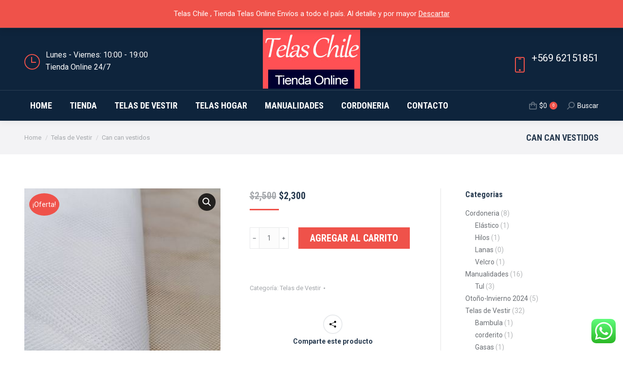

--- FILE ---
content_type: text/html; charset=UTF-8
request_url: https://www.telaschile.cl/product/can-can-vestidos/?v=cda73baae416
body_size: 27829
content:
<!DOCTYPE html>
<!--[if !(IE 6) | !(IE 7) | !(IE 8)  ]><!-->
<html lang="es-CL" class="no-js">
<!--<![endif]-->
<head>
	<meta charset="UTF-8" />
		<meta name="viewport" content="width=device-width, initial-scale=1, maximum-scale=1, user-scalable=0">
		<meta name="theme-color" content="#ef524a"/>	<link rel="profile" href="https://gmpg.org/xfn/11" />
	<meta name='robots' content='index, follow, max-image-preview:large, max-snippet:-1, max-video-preview:-1' />

	<!-- This site is optimized with the Yoast SEO plugin v23.5 - https://yoast.com/wordpress/plugins/seo/ -->
	<title>Can can vestidos - Telas Chile 2.0</title>
	<meta name="description" content="Malla can can para confección vestidos de huasa. Venta por metro y por rollo. Envíos a todo el país. Can can vestidos" />
	<link rel="canonical" href="https://www.telaschile.cl/product/can-can-vestidos/" />
	<meta property="og:locale" content="es_ES" />
	<meta property="og:type" content="article" />
	<meta property="og:title" content="Can can vestidos - Telas Chile 2.0" />
	<meta property="og:description" content="Malla can can para confección vestidos de huasa. Venta por metro y por rollo. Envíos a todo el país. Can can vestidos" />
	<meta property="og:url" content="https://www.telaschile.cl/product/can-can-vestidos/" />
	<meta property="og:site_name" content="Telas Chile 2.0" />
	<meta property="og:image" content="https://www.telaschile.cl/wp-content/uploads/2022/06/can-can-vestidos.jpg" />
	<meta property="og:image:width" content="323" />
	<meta property="og:image:height" content="395" />
	<meta property="og:image:type" content="image/jpeg" />
	<meta name="twitter:card" content="summary_large_image" />
	<meta name="twitter:label1" content="Tiempo estimado de lectura" />
	<meta name="twitter:data1" content="1 minuto" />
	<script type="application/ld+json" class="yoast-schema-graph">{"@context":"https://schema.org","@graph":[{"@type":"WebPage","@id":"https://www.telaschile.cl/product/can-can-vestidos/","url":"https://www.telaschile.cl/product/can-can-vestidos/","name":"Can can vestidos - Telas Chile 2.0","isPartOf":{"@id":"https://www.telaschile.cl/#website"},"primaryImageOfPage":{"@id":"https://www.telaschile.cl/product/can-can-vestidos/#primaryimage"},"image":{"@id":"https://www.telaschile.cl/product/can-can-vestidos/#primaryimage"},"thumbnailUrl":"https://www.telaschile.cl/wp-content/uploads/2022/06/can-can-vestidos.jpg","datePublished":"2022-06-28T15:20:20+00:00","dateModified":"2022-06-28T15:20:20+00:00","description":"Malla can can para confección vestidos de huasa. Venta por metro y por rollo. Envíos a todo el país. Can can vestidos","breadcrumb":{"@id":"https://www.telaschile.cl/product/can-can-vestidos/#breadcrumb"},"inLanguage":"es-CL","potentialAction":[{"@type":"ReadAction","target":["https://www.telaschile.cl/product/can-can-vestidos/"]}]},{"@type":"ImageObject","inLanguage":"es-CL","@id":"https://www.telaschile.cl/product/can-can-vestidos/#primaryimage","url":"https://www.telaschile.cl/wp-content/uploads/2022/06/can-can-vestidos.jpg","contentUrl":"https://www.telaschile.cl/wp-content/uploads/2022/06/can-can-vestidos.jpg","width":323,"height":395,"caption":"tela can can para vestidos"},{"@type":"BreadcrumbList","@id":"https://www.telaschile.cl/product/can-can-vestidos/#breadcrumb","itemListElement":[{"@type":"ListItem","position":1,"name":"Portada","item":"https://www.telaschile.cl/"},{"@type":"ListItem","position":2,"name":"All products","item":"https://www.telaschile.cl/"},{"@type":"ListItem","position":3,"name":"Can can vestidos"}]},{"@type":"WebSite","@id":"https://www.telaschile.cl/#website","url":"https://www.telaschile.cl/","name":"Telas Chile","description":"Venta de telas Online a todo Chile","potentialAction":[{"@type":"SearchAction","target":{"@type":"EntryPoint","urlTemplate":"https://www.telaschile.cl/?s={search_term_string}"},"query-input":{"@type":"PropertyValueSpecification","valueRequired":true,"valueName":"search_term_string"}}],"inLanguage":"es-CL"}]}</script>
	<!-- / Yoast SEO plugin. -->


<link rel='dns-prefetch' href='//fonts.googleapis.com' />
<link href='https://fonts.gstatic.com' crossorigin rel='preconnect' />
<link rel="alternate" type="application/rss+xml" title="Telas Chile 2.0 &raquo; Feed" href="https://www.telaschile.cl/feed/" />
<link rel="alternate" type="application/rss+xml" title="Telas Chile 2.0 &raquo; Feed de comentarios" href="https://www.telaschile.cl/comments/feed/" />
<link rel="alternate" type="application/rss+xml" title="Telas Chile 2.0 &raquo; Can can vestidos Feed de comentarios" href="https://www.telaschile.cl/product/can-can-vestidos/feed/" />
<link data-minify="1" rel='stylesheet' id='ht_ctc_main_css-css' href='https://www.telaschile.cl/wp-content/cache/min/1/wp-content/plugins/click-to-chat-for-whatsapp/new/inc/assets/css/main.css?ver=1734048140' type='text/css' media='all' />
<link data-minify="1" rel='stylesheet' id='layerslider-css' href='https://www.telaschile.cl/wp-content/cache/min/1/wp-content/plugins/LayerSlider/static/layerslider/css/layerslider.css?ver=1734048140' type='text/css' media='all' />
<style id='wp-emoji-styles-inline-css' type='text/css'>

	img.wp-smiley, img.emoji {
		display: inline !important;
		border: none !important;
		box-shadow: none !important;
		height: 1em !important;
		width: 1em !important;
		margin: 0 0.07em !important;
		vertical-align: -0.1em !important;
		background: none !important;
		padding: 0 !important;
	}
</style>
<link rel='stylesheet' id='wp-block-library-css' href='https://www.telaschile.cl/wp-includes/css/dist/block-library/style.min.css?ver=6.4.7' type='text/css' media='all' />
<style id='wp-block-library-theme-inline-css' type='text/css'>
.wp-block-audio figcaption{color:#555;font-size:13px;text-align:center}.is-dark-theme .wp-block-audio figcaption{color:hsla(0,0%,100%,.65)}.wp-block-audio{margin:0 0 1em}.wp-block-code{border:1px solid #ccc;border-radius:4px;font-family:Menlo,Consolas,monaco,monospace;padding:.8em 1em}.wp-block-embed figcaption{color:#555;font-size:13px;text-align:center}.is-dark-theme .wp-block-embed figcaption{color:hsla(0,0%,100%,.65)}.wp-block-embed{margin:0 0 1em}.blocks-gallery-caption{color:#555;font-size:13px;text-align:center}.is-dark-theme .blocks-gallery-caption{color:hsla(0,0%,100%,.65)}.wp-block-image figcaption{color:#555;font-size:13px;text-align:center}.is-dark-theme .wp-block-image figcaption{color:hsla(0,0%,100%,.65)}.wp-block-image{margin:0 0 1em}.wp-block-pullquote{border-bottom:4px solid;border-top:4px solid;color:currentColor;margin-bottom:1.75em}.wp-block-pullquote cite,.wp-block-pullquote footer,.wp-block-pullquote__citation{color:currentColor;font-size:.8125em;font-style:normal;text-transform:uppercase}.wp-block-quote{border-left:.25em solid;margin:0 0 1.75em;padding-left:1em}.wp-block-quote cite,.wp-block-quote footer{color:currentColor;font-size:.8125em;font-style:normal;position:relative}.wp-block-quote.has-text-align-right{border-left:none;border-right:.25em solid;padding-left:0;padding-right:1em}.wp-block-quote.has-text-align-center{border:none;padding-left:0}.wp-block-quote.is-large,.wp-block-quote.is-style-large,.wp-block-quote.is-style-plain{border:none}.wp-block-search .wp-block-search__label{font-weight:700}.wp-block-search__button{border:1px solid #ccc;padding:.375em .625em}:where(.wp-block-group.has-background){padding:1.25em 2.375em}.wp-block-separator.has-css-opacity{opacity:.4}.wp-block-separator{border:none;border-bottom:2px solid;margin-left:auto;margin-right:auto}.wp-block-separator.has-alpha-channel-opacity{opacity:1}.wp-block-separator:not(.is-style-wide):not(.is-style-dots){width:100px}.wp-block-separator.has-background:not(.is-style-dots){border-bottom:none;height:1px}.wp-block-separator.has-background:not(.is-style-wide):not(.is-style-dots){height:2px}.wp-block-table{margin:0 0 1em}.wp-block-table td,.wp-block-table th{word-break:normal}.wp-block-table figcaption{color:#555;font-size:13px;text-align:center}.is-dark-theme .wp-block-table figcaption{color:hsla(0,0%,100%,.65)}.wp-block-video figcaption{color:#555;font-size:13px;text-align:center}.is-dark-theme .wp-block-video figcaption{color:hsla(0,0%,100%,.65)}.wp-block-video{margin:0 0 1em}.wp-block-template-part.has-background{margin-bottom:0;margin-top:0;padding:1.25em 2.375em}
</style>
<style id='classic-theme-styles-inline-css' type='text/css'>
/*! This file is auto-generated */
.wp-block-button__link{color:#fff;background-color:#32373c;border-radius:9999px;box-shadow:none;text-decoration:none;padding:calc(.667em + 2px) calc(1.333em + 2px);font-size:1.125em}.wp-block-file__button{background:#32373c;color:#fff;text-decoration:none}
</style>
<style id='global-styles-inline-css' type='text/css'>
body{--wp--preset--color--black: #000000;--wp--preset--color--cyan-bluish-gray: #abb8c3;--wp--preset--color--white: #FFF;--wp--preset--color--pale-pink: #f78da7;--wp--preset--color--vivid-red: #cf2e2e;--wp--preset--color--luminous-vivid-orange: #ff6900;--wp--preset--color--luminous-vivid-amber: #fcb900;--wp--preset--color--light-green-cyan: #7bdcb5;--wp--preset--color--vivid-green-cyan: #00d084;--wp--preset--color--pale-cyan-blue: #8ed1fc;--wp--preset--color--vivid-cyan-blue: #0693e3;--wp--preset--color--vivid-purple: #9b51e0;--wp--preset--color--accent: #ef524a;--wp--preset--color--dark-gray: #111;--wp--preset--color--light-gray: #767676;--wp--preset--gradient--vivid-cyan-blue-to-vivid-purple: linear-gradient(135deg,rgba(6,147,227,1) 0%,rgb(155,81,224) 100%);--wp--preset--gradient--light-green-cyan-to-vivid-green-cyan: linear-gradient(135deg,rgb(122,220,180) 0%,rgb(0,208,130) 100%);--wp--preset--gradient--luminous-vivid-amber-to-luminous-vivid-orange: linear-gradient(135deg,rgba(252,185,0,1) 0%,rgba(255,105,0,1) 100%);--wp--preset--gradient--luminous-vivid-orange-to-vivid-red: linear-gradient(135deg,rgba(255,105,0,1) 0%,rgb(207,46,46) 100%);--wp--preset--gradient--very-light-gray-to-cyan-bluish-gray: linear-gradient(135deg,rgb(238,238,238) 0%,rgb(169,184,195) 100%);--wp--preset--gradient--cool-to-warm-spectrum: linear-gradient(135deg,rgb(74,234,220) 0%,rgb(151,120,209) 20%,rgb(207,42,186) 40%,rgb(238,44,130) 60%,rgb(251,105,98) 80%,rgb(254,248,76) 100%);--wp--preset--gradient--blush-light-purple: linear-gradient(135deg,rgb(255,206,236) 0%,rgb(152,150,240) 100%);--wp--preset--gradient--blush-bordeaux: linear-gradient(135deg,rgb(254,205,165) 0%,rgb(254,45,45) 50%,rgb(107,0,62) 100%);--wp--preset--gradient--luminous-dusk: linear-gradient(135deg,rgb(255,203,112) 0%,rgb(199,81,192) 50%,rgb(65,88,208) 100%);--wp--preset--gradient--pale-ocean: linear-gradient(135deg,rgb(255,245,203) 0%,rgb(182,227,212) 50%,rgb(51,167,181) 100%);--wp--preset--gradient--electric-grass: linear-gradient(135deg,rgb(202,248,128) 0%,rgb(113,206,126) 100%);--wp--preset--gradient--midnight: linear-gradient(135deg,rgb(2,3,129) 0%,rgb(40,116,252) 100%);--wp--preset--font-size--small: 13px;--wp--preset--font-size--medium: 20px;--wp--preset--font-size--large: 36px;--wp--preset--font-size--x-large: 42px;--wp--preset--font-family--inter: "Inter", sans-serif;--wp--preset--font-family--cardo: Cardo;--wp--preset--spacing--20: 0.44rem;--wp--preset--spacing--30: 0.67rem;--wp--preset--spacing--40: 1rem;--wp--preset--spacing--50: 1.5rem;--wp--preset--spacing--60: 2.25rem;--wp--preset--spacing--70: 3.38rem;--wp--preset--spacing--80: 5.06rem;--wp--preset--shadow--natural: 6px 6px 9px rgba(0, 0, 0, 0.2);--wp--preset--shadow--deep: 12px 12px 50px rgba(0, 0, 0, 0.4);--wp--preset--shadow--sharp: 6px 6px 0px rgba(0, 0, 0, 0.2);--wp--preset--shadow--outlined: 6px 6px 0px -3px rgba(255, 255, 255, 1), 6px 6px rgba(0, 0, 0, 1);--wp--preset--shadow--crisp: 6px 6px 0px rgba(0, 0, 0, 1);}:where(.is-layout-flex){gap: 0.5em;}:where(.is-layout-grid){gap: 0.5em;}body .is-layout-flow > .alignleft{float: left;margin-inline-start: 0;margin-inline-end: 2em;}body .is-layout-flow > .alignright{float: right;margin-inline-start: 2em;margin-inline-end: 0;}body .is-layout-flow > .aligncenter{margin-left: auto !important;margin-right: auto !important;}body .is-layout-constrained > .alignleft{float: left;margin-inline-start: 0;margin-inline-end: 2em;}body .is-layout-constrained > .alignright{float: right;margin-inline-start: 2em;margin-inline-end: 0;}body .is-layout-constrained > .aligncenter{margin-left: auto !important;margin-right: auto !important;}body .is-layout-constrained > :where(:not(.alignleft):not(.alignright):not(.alignfull)){max-width: var(--wp--style--global--content-size);margin-left: auto !important;margin-right: auto !important;}body .is-layout-constrained > .alignwide{max-width: var(--wp--style--global--wide-size);}body .is-layout-flex{display: flex;}body .is-layout-flex{flex-wrap: wrap;align-items: center;}body .is-layout-flex > *{margin: 0;}body .is-layout-grid{display: grid;}body .is-layout-grid > *{margin: 0;}:where(.wp-block-columns.is-layout-flex){gap: 2em;}:where(.wp-block-columns.is-layout-grid){gap: 2em;}:where(.wp-block-post-template.is-layout-flex){gap: 1.25em;}:where(.wp-block-post-template.is-layout-grid){gap: 1.25em;}.has-black-color{color: var(--wp--preset--color--black) !important;}.has-cyan-bluish-gray-color{color: var(--wp--preset--color--cyan-bluish-gray) !important;}.has-white-color{color: var(--wp--preset--color--white) !important;}.has-pale-pink-color{color: var(--wp--preset--color--pale-pink) !important;}.has-vivid-red-color{color: var(--wp--preset--color--vivid-red) !important;}.has-luminous-vivid-orange-color{color: var(--wp--preset--color--luminous-vivid-orange) !important;}.has-luminous-vivid-amber-color{color: var(--wp--preset--color--luminous-vivid-amber) !important;}.has-light-green-cyan-color{color: var(--wp--preset--color--light-green-cyan) !important;}.has-vivid-green-cyan-color{color: var(--wp--preset--color--vivid-green-cyan) !important;}.has-pale-cyan-blue-color{color: var(--wp--preset--color--pale-cyan-blue) !important;}.has-vivid-cyan-blue-color{color: var(--wp--preset--color--vivid-cyan-blue) !important;}.has-vivid-purple-color{color: var(--wp--preset--color--vivid-purple) !important;}.has-black-background-color{background-color: var(--wp--preset--color--black) !important;}.has-cyan-bluish-gray-background-color{background-color: var(--wp--preset--color--cyan-bluish-gray) !important;}.has-white-background-color{background-color: var(--wp--preset--color--white) !important;}.has-pale-pink-background-color{background-color: var(--wp--preset--color--pale-pink) !important;}.has-vivid-red-background-color{background-color: var(--wp--preset--color--vivid-red) !important;}.has-luminous-vivid-orange-background-color{background-color: var(--wp--preset--color--luminous-vivid-orange) !important;}.has-luminous-vivid-amber-background-color{background-color: var(--wp--preset--color--luminous-vivid-amber) !important;}.has-light-green-cyan-background-color{background-color: var(--wp--preset--color--light-green-cyan) !important;}.has-vivid-green-cyan-background-color{background-color: var(--wp--preset--color--vivid-green-cyan) !important;}.has-pale-cyan-blue-background-color{background-color: var(--wp--preset--color--pale-cyan-blue) !important;}.has-vivid-cyan-blue-background-color{background-color: var(--wp--preset--color--vivid-cyan-blue) !important;}.has-vivid-purple-background-color{background-color: var(--wp--preset--color--vivid-purple) !important;}.has-black-border-color{border-color: var(--wp--preset--color--black) !important;}.has-cyan-bluish-gray-border-color{border-color: var(--wp--preset--color--cyan-bluish-gray) !important;}.has-white-border-color{border-color: var(--wp--preset--color--white) !important;}.has-pale-pink-border-color{border-color: var(--wp--preset--color--pale-pink) !important;}.has-vivid-red-border-color{border-color: var(--wp--preset--color--vivid-red) !important;}.has-luminous-vivid-orange-border-color{border-color: var(--wp--preset--color--luminous-vivid-orange) !important;}.has-luminous-vivid-amber-border-color{border-color: var(--wp--preset--color--luminous-vivid-amber) !important;}.has-light-green-cyan-border-color{border-color: var(--wp--preset--color--light-green-cyan) !important;}.has-vivid-green-cyan-border-color{border-color: var(--wp--preset--color--vivid-green-cyan) !important;}.has-pale-cyan-blue-border-color{border-color: var(--wp--preset--color--pale-cyan-blue) !important;}.has-vivid-cyan-blue-border-color{border-color: var(--wp--preset--color--vivid-cyan-blue) !important;}.has-vivid-purple-border-color{border-color: var(--wp--preset--color--vivid-purple) !important;}.has-vivid-cyan-blue-to-vivid-purple-gradient-background{background: var(--wp--preset--gradient--vivid-cyan-blue-to-vivid-purple) !important;}.has-light-green-cyan-to-vivid-green-cyan-gradient-background{background: var(--wp--preset--gradient--light-green-cyan-to-vivid-green-cyan) !important;}.has-luminous-vivid-amber-to-luminous-vivid-orange-gradient-background{background: var(--wp--preset--gradient--luminous-vivid-amber-to-luminous-vivid-orange) !important;}.has-luminous-vivid-orange-to-vivid-red-gradient-background{background: var(--wp--preset--gradient--luminous-vivid-orange-to-vivid-red) !important;}.has-very-light-gray-to-cyan-bluish-gray-gradient-background{background: var(--wp--preset--gradient--very-light-gray-to-cyan-bluish-gray) !important;}.has-cool-to-warm-spectrum-gradient-background{background: var(--wp--preset--gradient--cool-to-warm-spectrum) !important;}.has-blush-light-purple-gradient-background{background: var(--wp--preset--gradient--blush-light-purple) !important;}.has-blush-bordeaux-gradient-background{background: var(--wp--preset--gradient--blush-bordeaux) !important;}.has-luminous-dusk-gradient-background{background: var(--wp--preset--gradient--luminous-dusk) !important;}.has-pale-ocean-gradient-background{background: var(--wp--preset--gradient--pale-ocean) !important;}.has-electric-grass-gradient-background{background: var(--wp--preset--gradient--electric-grass) !important;}.has-midnight-gradient-background{background: var(--wp--preset--gradient--midnight) !important;}.has-small-font-size{font-size: var(--wp--preset--font-size--small) !important;}.has-medium-font-size{font-size: var(--wp--preset--font-size--medium) !important;}.has-large-font-size{font-size: var(--wp--preset--font-size--large) !important;}.has-x-large-font-size{font-size: var(--wp--preset--font-size--x-large) !important;}
.wp-block-navigation a:where(:not(.wp-element-button)){color: inherit;}
:where(.wp-block-post-template.is-layout-flex){gap: 1.25em;}:where(.wp-block-post-template.is-layout-grid){gap: 1.25em;}
:where(.wp-block-columns.is-layout-flex){gap: 2em;}:where(.wp-block-columns.is-layout-grid){gap: 2em;}
.wp-block-pullquote{font-size: 1.5em;line-height: 1.6;}
</style>
<link data-minify="1" rel='stylesheet' id='contact-form-7-css' href='https://www.telaschile.cl/wp-content/cache/min/1/wp-content/plugins/contact-form-7/includes/css/styles.css?ver=1734048140' type='text/css' media='all' />
<link rel='stylesheet' id='photoswipe-css' href='https://www.telaschile.cl/wp-content/plugins/woocommerce/assets/css/photoswipe/photoswipe.min.css?ver=9.1.5' type='text/css' media='all' />
<link rel='stylesheet' id='photoswipe-default-skin-css' href='https://www.telaschile.cl/wp-content/plugins/woocommerce/assets/css/photoswipe/default-skin/default-skin.min.css?ver=9.1.5' type='text/css' media='all' />
<style id='woocommerce-inline-inline-css' type='text/css'>
.woocommerce form .form-row .required { visibility: visible; }
</style>
<link data-minify="1" rel='stylesheet' id='the7-font-css' href='https://www.telaschile.cl/wp-content/cache/min/1/wp-content/themes/dt-the7/fonts/icomoon-the7-font/icomoon-the7-font.min.css?ver=1734048140' type='text/css' media='all' />
<link data-minify="1" rel='stylesheet' id='the7-awesome-fonts-css' href='https://www.telaschile.cl/wp-content/cache/min/1/wp-content/themes/dt-the7/fonts/FontAwesome/css/all.min.css?ver=1734048140' type='text/css' media='all' />
<link rel='stylesheet' id='the7-awesome-fonts-back-css' href='https://www.telaschile.cl/wp-content/themes/dt-the7/fonts/FontAwesome/back-compat.min.css?ver=11.8.0.1' type='text/css' media='all' />
<link data-minify="1" rel='stylesheet' id='the7-icomoon-font-awesome-14x14-css' href='https://www.telaschile.cl/wp-content/cache/min/1/wp-content/uploads/smile_fonts/icomoon-font-awesome-14x14/icomoon-font-awesome-14x14.css?ver=1734048140' type='text/css' media='all' />
<link rel='stylesheet' id='dt-web-fonts-css' href='https://fonts.googleapis.com/css?family=Roboto:400,500,600,700%7CRoboto+Condensed:400,600,700&#038;display=swap' type='text/css' media='all' />
<link rel='stylesheet' id='dt-main-css' href='https://www.telaschile.cl/wp-content/themes/dt-the7/css/main.min.css?ver=11.8.0.1' type='text/css' media='all' />
<style id='dt-main-inline-css' type='text/css'>
body #load {
  display: block;
  height: 100%;
  overflow: hidden;
  position: fixed;
  width: 100%;
  z-index: 9901;
  opacity: 1;
  visibility: visible;
  transition: all .35s ease-out;
}
.load-wrap {
  width: 100%;
  height: 100%;
  background-position: center center;
  background-repeat: no-repeat;
  text-align: center;
  display: -ms-flexbox;
  display: -ms-flex;
  display: flex;
  -ms-align-items: center;
  -ms-flex-align: center;
  align-items: center;
  -ms-flex-flow: column wrap;
  flex-flow: column wrap;
  -ms-flex-pack: center;
  -ms-justify-content: center;
  justify-content: center;
}
.load-wrap > svg {
  position: absolute;
  top: 50%;
  left: 50%;
  transform: translate(-50%,-50%);
}
#load {
  background: var(--the7-elementor-beautiful-loading-bg,#ffffff);
  --the7-beautiful-spinner-color2: var(--the7-beautiful-spinner-color,#ef524a);
}

</style>
<link rel='stylesheet' id='the7-custom-scrollbar-css' href='https://www.telaschile.cl/wp-content/themes/dt-the7/lib/custom-scrollbar/custom-scrollbar.min.css?ver=11.8.0.1' type='text/css' media='all' />
<link rel='stylesheet' id='the7-wpbakery-css' href='https://www.telaschile.cl/wp-content/themes/dt-the7/css/wpbakery.min.css?ver=11.8.0.1' type='text/css' media='all' />
<link rel='stylesheet' id='the7-core-css' href='https://www.telaschile.cl/wp-content/plugins/dt-the7-core/assets/css/post-type.min.css?ver=2.7.12' type='text/css' media='all' />
<link data-minify="1" rel='stylesheet' id='the7-css-vars-css' href='https://www.telaschile.cl/wp-content/cache/min/1/wp-content/uploads/the7-css/css-vars.css?ver=1734048140' type='text/css' media='all' />
<link data-minify="1" rel='stylesheet' id='dt-custom-css' href='https://www.telaschile.cl/wp-content/cache/min/1/wp-content/uploads/the7-css/custom.css?ver=1734048140' type='text/css' media='all' />
<link data-minify="1" rel='stylesheet' id='wc-dt-custom-css' href='https://www.telaschile.cl/wp-content/cache/min/1/wp-content/uploads/the7-css/compatibility/wc-dt-custom.css?ver=1734048140' type='text/css' media='all' />
<link data-minify="1" rel='stylesheet' id='dt-media-css' href='https://www.telaschile.cl/wp-content/cache/min/1/wp-content/uploads/the7-css/media.css?ver=1734048140' type='text/css' media='all' />
<link data-minify="1" rel='stylesheet' id='the7-mega-menu-css' href='https://www.telaschile.cl/wp-content/cache/min/1/wp-content/uploads/the7-css/mega-menu.css?ver=1734048140' type='text/css' media='all' />
<link data-minify="1" rel='stylesheet' id='the7-elements-css' href='https://www.telaschile.cl/wp-content/cache/min/1/wp-content/uploads/the7-css/post-type-dynamic.css?ver=1734048140' type='text/css' media='all' />
<link rel='stylesheet' id='style-css' href='https://www.telaschile.cl/wp-content/themes/dt-the7/style.css?ver=11.8.0.1' type='text/css' media='all' />
<script type="text/javascript" src="https://www.telaschile.cl/wp-includes/js/jquery/jquery.min.js?ver=3.7.1" id="jquery-core-js"></script>
<script type="text/javascript" src="https://www.telaschile.cl/wp-includes/js/jquery/jquery-migrate.min.js?ver=3.4.1" id="jquery-migrate-js"></script>
<script type="text/javascript" id="layerslider-greensock-js-extra">
/* <![CDATA[ */
var LS_Meta = {"v":"6.10.2"};
/* ]]> */
</script>
<script type="text/javascript" src="https://www.telaschile.cl/wp-content/plugins/LayerSlider/static/layerslider/js/greensock.js?ver=1.19.0" id="layerslider-greensock-js"></script>
<script type="text/javascript" src="https://www.telaschile.cl/wp-content/plugins/LayerSlider/static/layerslider/js/layerslider.kreaturamedia.jquery.js?ver=6.10.2" id="layerslider-js"></script>
<script type="text/javascript" src="https://www.telaschile.cl/wp-content/plugins/LayerSlider/static/layerslider/js/layerslider.transitions.js?ver=6.10.2" id="layerslider-transitions-js"></script>
<script type="text/javascript" src="https://www.telaschile.cl/wp-content/plugins/woocommerce/assets/js/jquery-blockui/jquery.blockUI.min.js?ver=2.7.0-wc.9.1.5" id="jquery-blockui-js" data-wp-strategy="defer"></script>
<script type="text/javascript" id="wc-add-to-cart-js-extra">
/* <![CDATA[ */
var wc_add_to_cart_params = {"ajax_url":"\/wp-admin\/admin-ajax.php","wc_ajax_url":"\/?wc-ajax=%%endpoint%%","i18n_view_cart":"Ver carrito","cart_url":"https:\/\/www.telaschile.cl\/cart-2\/","is_cart":"","cart_redirect_after_add":"no"};
/* ]]> */
</script>
<script type="text/javascript" src="https://www.telaschile.cl/wp-content/plugins/woocommerce/assets/js/frontend/add-to-cart.min.js?ver=9.1.5" id="wc-add-to-cart-js" data-wp-strategy="defer"></script>
<script type="text/javascript" src="https://www.telaschile.cl/wp-content/plugins/woocommerce/assets/js/zoom/jquery.zoom.min.js?ver=1.7.21-wc.9.1.5" id="zoom-js" defer="defer" data-wp-strategy="defer"></script>
<script type="text/javascript" src="https://www.telaschile.cl/wp-content/plugins/woocommerce/assets/js/photoswipe/photoswipe.min.js?ver=4.1.1-wc.9.1.5" id="photoswipe-js" defer="defer" data-wp-strategy="defer"></script>
<script type="text/javascript" src="https://www.telaschile.cl/wp-content/plugins/woocommerce/assets/js/photoswipe/photoswipe-ui-default.min.js?ver=4.1.1-wc.9.1.5" id="photoswipe-ui-default-js" defer="defer" data-wp-strategy="defer"></script>
<script type="text/javascript" id="wc-single-product-js-extra">
/* <![CDATA[ */
var wc_single_product_params = {"i18n_required_rating_text":"Por favor elige una puntuaci\u00f3n","review_rating_required":"yes","flexslider":{"rtl":false,"animation":"slide","smoothHeight":true,"directionNav":false,"controlNav":"thumbnails","slideshow":false,"animationSpeed":500,"animationLoop":false,"allowOneSlide":false},"zoom_enabled":"1","zoom_options":[],"photoswipe_enabled":"1","photoswipe_options":{"shareEl":false,"closeOnScroll":false,"history":false,"hideAnimationDuration":0,"showAnimationDuration":0},"flexslider_enabled":"1"};
/* ]]> */
</script>
<script type="text/javascript" src="https://www.telaschile.cl/wp-content/plugins/woocommerce/assets/js/frontend/single-product.min.js?ver=9.1.5" id="wc-single-product-js" defer="defer" data-wp-strategy="defer"></script>
<script type="text/javascript" id="wc-geolocation-js-extra">
/* <![CDATA[ */
var wc_geolocation_params = {"wc_ajax_url":"\/?wc-ajax=%%endpoint%%","home_url":"https:\/\/www.telaschile.cl"};
/* ]]> */
</script>
<script type="text/javascript" src="https://www.telaschile.cl/wp-content/plugins/woocommerce/assets/js/frontend/geolocation.min.js?ver=9.1.5" id="wc-geolocation-js" defer="defer" data-wp-strategy="defer"></script>
<script type="text/javascript" src="https://www.telaschile.cl/wp-content/plugins/woocommerce/assets/js/js-cookie/js.cookie.min.js?ver=2.1.4-wc.9.1.5" id="js-cookie-js" defer="defer" data-wp-strategy="defer"></script>
<script type="text/javascript" id="woocommerce-js-extra">
/* <![CDATA[ */
var woocommerce_params = {"ajax_url":"\/wp-admin\/admin-ajax.php","wc_ajax_url":"\/?wc-ajax=%%endpoint%%"};
/* ]]> */
</script>
<script type="text/javascript" src="https://www.telaschile.cl/wp-content/plugins/woocommerce/assets/js/frontend/woocommerce.min.js?ver=9.1.5" id="woocommerce-js" defer="defer" data-wp-strategy="defer"></script>
<script type="text/javascript" src="https://www.telaschile.cl/wp-content/plugins/js_composer/assets/js/vendors/woocommerce-add-to-cart.js?ver=7.2" id="vc_woocommerce-add-to-cart-js-js"></script>
<script type="text/javascript" id="dt-above-fold-js-extra">
/* <![CDATA[ */
var dtLocal = {"themeUrl":"https:\/\/www.telaschile.cl\/wp-content\/themes\/dt-the7","passText":"To view this protected post, enter the password below:","moreButtonText":{"loading":"Loading...","loadMore":"Load more"},"postID":"39510","ajaxurl":"https:\/\/www.telaschile.cl\/wp-admin\/admin-ajax.php","REST":{"baseUrl":"https:\/\/www.telaschile.cl\/wp-json\/the7\/v1","endpoints":{"sendMail":"\/send-mail"}},"contactMessages":{"required":"One or more fields have an error. Please check and try again.","terms":"Please accept the privacy policy.","fillTheCaptchaError":"Please, fill the captcha."},"captchaSiteKey":"","ajaxNonce":"572bbc3c88","pageData":"","themeSettings":{"smoothScroll":"off","lazyLoading":false,"desktopHeader":{"height":190},"ToggleCaptionEnabled":"disabled","ToggleCaption":"Navigation","floatingHeader":{"showAfter":240,"showMenu":true,"height":60,"logo":{"showLogo":true,"html":"<img class=\" preload-me\" src=\"https:\/\/www.telaschile.cl\/wp-content\/uploads\/2021\/03\/logo.jpg\" srcset=\"https:\/\/www.telaschile.cl\/wp-content\/uploads\/2021\/03\/logo.jpg 200w, https:\/\/www.telaschile.cl\/wp-content\/uploads\/2021\/03\/logo.jpg 200w\" width=\"200\" height=\"121\"   sizes=\"200px\" alt=\"Telas Chile 2.0\" \/>","url":"https:\/\/www.telaschile.cl\/"}},"topLine":{"floatingTopLine":{"logo":{"showLogo":false,"html":""}}},"mobileHeader":{"firstSwitchPoint":1200,"secondSwitchPoint":778,"firstSwitchPointHeight":60,"secondSwitchPointHeight":60,"mobileToggleCaptionEnabled":"disabled","mobileToggleCaption":"Menu"},"stickyMobileHeaderFirstSwitch":{"logo":{"html":"<img class=\" preload-me\" src=\"https:\/\/www.telaschile.cl\/wp-content\/uploads\/2021\/03\/logo.jpg\" srcset=\"https:\/\/www.telaschile.cl\/wp-content\/uploads\/2021\/03\/logo.jpg 200w, https:\/\/www.telaschile.cl\/wp-content\/uploads\/2021\/03\/logo.jpg 200w\" width=\"200\" height=\"121\"   sizes=\"200px\" alt=\"Telas Chile 2.0\" \/>"}},"stickyMobileHeaderSecondSwitch":{"logo":{"html":"<img class=\" preload-me\" src=\"https:\/\/www.telaschile.cl\/wp-content\/uploads\/2021\/03\/logo.jpg\" srcset=\"https:\/\/www.telaschile.cl\/wp-content\/uploads\/2021\/03\/logo.jpg 200w, https:\/\/www.telaschile.cl\/wp-content\/uploads\/2021\/03\/logo.jpg 200w\" width=\"200\" height=\"121\"   sizes=\"200px\" alt=\"Telas Chile 2.0\" \/>"}},"sidebar":{"switchPoint":992},"boxedWidth":"1280px"},"VCMobileScreenWidth":"778","wcCartFragmentHash":"b17fffe4d57b4426e3157bceb76023fd"};
var dtShare = {"shareButtonText":{"facebook":"Share on Facebook","twitter":"Tweet","pinterest":"Pin it","linkedin":"Share on Linkedin","whatsapp":"Share on Whatsapp"},"overlayOpacity":"85"};
/* ]]> */
</script>
<script type="text/javascript" src="https://www.telaschile.cl/wp-content/themes/dt-the7/js/above-the-fold.min.js?ver=11.8.0.1" id="dt-above-fold-js"></script>
<script type="text/javascript" src="https://www.telaschile.cl/wp-content/themes/dt-the7/js/compatibility/woocommerce/woocommerce.min.js?ver=11.8.0.1" id="dt-woocommerce-js"></script>
<script></script><meta name="generator" content="Powered by LayerSlider 6.10.2 - Multi-Purpose, Responsive, Parallax, Mobile-Friendly Slider Plugin for WordPress." />
<!-- LayerSlider updates and docs at: https://layerslider.kreaturamedia.com -->
<link rel="https://api.w.org/" href="https://www.telaschile.cl/wp-json/" /><link rel="alternate" type="application/json" href="https://www.telaschile.cl/wp-json/wp/v2/product/39510" /><link rel="EditURI" type="application/rsd+xml" title="RSD" href="https://www.telaschile.cl/xmlrpc.php?rsd" />
<meta name="generator" content="WordPress 6.4.7" />
<meta name="generator" content="WooCommerce 9.1.5" />
<link rel='shortlink' href='https://www.telaschile.cl/?p=39510' />
<link rel="alternate" type="application/json+oembed" href="https://www.telaschile.cl/wp-json/oembed/1.0/embed?url=https%3A%2F%2Fwww.telaschile.cl%2Fproduct%2Fcan-can-vestidos%2F" />
<link rel="alternate" type="text/xml+oembed" href="https://www.telaschile.cl/wp-json/oembed/1.0/embed?url=https%3A%2F%2Fwww.telaschile.cl%2Fproduct%2Fcan-can-vestidos%2F&#038;format=xml" />
	<noscript><style>.woocommerce-product-gallery{ opacity: 1 !important; }</style></noscript>
	<meta name="generator" content="Powered by WPBakery Page Builder - drag and drop page builder for WordPress."/>
<meta name="generator" content="Powered by Slider Revolution 6.6.18 - responsive, Mobile-Friendly Slider Plugin for WordPress with comfortable drag and drop interface." />
<script type="text/javascript" id="the7-loader-script">
document.addEventListener("DOMContentLoaded", function(event) {
	var load = document.getElementById("load");
	if(!load.classList.contains('loader-removed')){
		var removeLoading = setTimeout(function() {
			load.className += " loader-removed";
		}, 300);
	}
});
</script>
		<style id='wp-fonts-local' type='text/css'>
@font-face{font-family:Inter;font-style:normal;font-weight:300 900;font-display:fallback;src:url('https://www.telaschile.cl/wp-content/plugins/woocommerce/assets/fonts/Inter-VariableFont_slnt,wght.woff2') format('woff2');font-stretch:normal;}
@font-face{font-family:Cardo;font-style:normal;font-weight:400;font-display:fallback;src:url('https://www.telaschile.cl/wp-content/plugins/woocommerce/assets/fonts/cardo_normal_400.woff2') format('woff2');}
</style>
<link rel="icon" href="https://www.telaschile.cl/wp-content/uploads/sites/7/2016/01/the7-new-fav1.gif" type="image/gif" sizes="16x16"/><link rel="icon" href="https://www.telaschile.cl/wp-content/uploads/sites/7/2016/01/the7-new-fav-hd1.gif" type="image/gif" sizes="32x32"/><script>function setREVStartSize(e){
			//window.requestAnimationFrame(function() {
				window.RSIW = window.RSIW===undefined ? window.innerWidth : window.RSIW;
				window.RSIH = window.RSIH===undefined ? window.innerHeight : window.RSIH;
				try {
					var pw = document.getElementById(e.c).parentNode.offsetWidth,
						newh;
					pw = pw===0 || isNaN(pw) || (e.l=="fullwidth" || e.layout=="fullwidth") ? window.RSIW : pw;
					e.tabw = e.tabw===undefined ? 0 : parseInt(e.tabw);
					e.thumbw = e.thumbw===undefined ? 0 : parseInt(e.thumbw);
					e.tabh = e.tabh===undefined ? 0 : parseInt(e.tabh);
					e.thumbh = e.thumbh===undefined ? 0 : parseInt(e.thumbh);
					e.tabhide = e.tabhide===undefined ? 0 : parseInt(e.tabhide);
					e.thumbhide = e.thumbhide===undefined ? 0 : parseInt(e.thumbhide);
					e.mh = e.mh===undefined || e.mh=="" || e.mh==="auto" ? 0 : parseInt(e.mh,0);
					if(e.layout==="fullscreen" || e.l==="fullscreen")
						newh = Math.max(e.mh,window.RSIH);
					else{
						e.gw = Array.isArray(e.gw) ? e.gw : [e.gw];
						for (var i in e.rl) if (e.gw[i]===undefined || e.gw[i]===0) e.gw[i] = e.gw[i-1];
						e.gh = e.el===undefined || e.el==="" || (Array.isArray(e.el) && e.el.length==0)? e.gh : e.el;
						e.gh = Array.isArray(e.gh) ? e.gh : [e.gh];
						for (var i in e.rl) if (e.gh[i]===undefined || e.gh[i]===0) e.gh[i] = e.gh[i-1];
											
						var nl = new Array(e.rl.length),
							ix = 0,
							sl;
						e.tabw = e.tabhide>=pw ? 0 : e.tabw;
						e.thumbw = e.thumbhide>=pw ? 0 : e.thumbw;
						e.tabh = e.tabhide>=pw ? 0 : e.tabh;
						e.thumbh = e.thumbhide>=pw ? 0 : e.thumbh;
						for (var i in e.rl) nl[i] = e.rl[i]<window.RSIW ? 0 : e.rl[i];
						sl = nl[0];
						for (var i in nl) if (sl>nl[i] && nl[i]>0) { sl = nl[i]; ix=i;}
						var m = pw>(e.gw[ix]+e.tabw+e.thumbw) ? 1 : (pw-(e.tabw+e.thumbw)) / (e.gw[ix]);
						newh =  (e.gh[ix] * m) + (e.tabh + e.thumbh);
					}
					var el = document.getElementById(e.c);
					if (el!==null && el) el.style.height = newh+"px";
					el = document.getElementById(e.c+"_wrapper");
					if (el!==null && el) {
						el.style.height = newh+"px";
						el.style.display = "block";
					}
				} catch(e){
					console.log("Failure at Presize of Slider:" + e)
				}
			//});
		  };</script>
		<style type="text/css" id="wp-custom-css">
			.wc-complete-wrap {
    -ms-flex-pack: flex-end;
    -ms-justify-content: flex-end;
    justify-content: space-around;
    font-size: 20px;
}		</style>
		<noscript><style> .wpb_animate_when_almost_visible { opacity: 1; }</style></noscript><style id='the7-custom-inline-css' type='text/css'>
.classic-header .branding .mini-widgets {
margin: 15px 0 0 0;
}
</style>
<noscript><style id="rocket-lazyload-nojs-css">.rll-youtube-player, [data-lazy-src]{display:none !important;}</style></noscript></head>
<body id="the7-body" class="product-template-default single single-product postid-39510 wp-embed-responsive theme-dt-the7 the7-core-ver-2.7.12 woocommerce woocommerce-page woocommerce-demo-store woocommerce-no-js dt-responsive-on right-mobile-menu-close-icon ouside-menu-close-icon mobile-hamburger-close-bg-enable mobile-hamburger-close-bg-hover-enable  fade-medium-mobile-menu-close-icon fade-small-menu-close-icon srcset-enabled btn-flat custom-btn-color custom-btn-hover-color phantom-fade phantom-shadow-decoration phantom-custom-logo-on sticky-mobile-header top-header first-switch-logo-center first-switch-menu-right second-switch-logo-left second-switch-menu-right right-mobile-menu layzr-loading-on popup-message-style the7-ver-11.8.0.1 dt-fa-compatibility hide-product-title wpb-js-composer js-comp-ver-7.2 vc_responsive">
<!-- The7 11.8.0.1 -->
<div id="load" class="ring-loader">
	<div class="load-wrap">
<style type="text/css">
    .the7-spinner {
        width: 72px;
        height: 72px;
        position: relative;
    }
    .the7-spinner > div {
        border-radius: 50%;
        width: 9px;
        left: 0;
        box-sizing: border-box;
        display: block;
        position: absolute;
        border: 9px solid #fff;
        width: 72px;
        height: 72px;
    }
    .the7-spinner-ring-bg{
        opacity: 0.25;
    }
    div.the7-spinner-ring {
        animation: spinner-animation 0.8s cubic-bezier(1, 1, 1, 1) infinite;
        border-color:var(--the7-beautiful-spinner-color2) transparent transparent transparent;
    }

    @keyframes spinner-animation{
        from{
            transform: rotate(0deg);
        }
        to {
            transform: rotate(360deg);
        }
    }
</style>

<div class="the7-spinner">
    <div class="the7-spinner-ring-bg"></div>
    <div class="the7-spinner-ring"></div>
</div></div>
</div>
<div id="page" >
	<a class="skip-link screen-reader-text" href="#content">Skip to content</a>

<div class="masthead classic-header left full-width-line logo-center widgets full-height surround shadow-decoration shadow-mobile-header-decoration medium-mobile-menu-icon mobile-menu-icon-bg-on mobile-menu-icon-hover-bg-on show-sub-menu-on-hover show-device-logo show-mobile-logo"  role="banner">

	<div class="top-bar full-width-line top-bar-line-hide">
	<div class="top-bar-bg" ></div>
	<div class="left-widgets mini-widgets"></div><div class="right-widgets mini-widgets"><div class="soc-ico show-on-desktop near-logo-first-switch in-menu-second-switch custom-bg disabled-border border-off hover-accent-bg hover-disabled-border  hover-border-off"><a title="Facebook page opens in new window" href="https://www.facebook.com/telaschile.cl" target="_blank" class="facebook"><span class="soc-font-icon"></span><span class="screen-reader-text">Facebook page opens in new window</span></a></div></div></div>

	<header class="header-bar">

		<div class="branding">
	<div id="site-title" class="assistive-text">Telas Chile 2.0</div>
	<div id="site-description" class="assistive-text">Venta de telas Online a todo Chile</div>
	<a class="" href="https://www.telaschile.cl/"><img class=" preload-me" src="data:image/svg+xml,%3Csvg%20xmlns='http://www.w3.org/2000/svg'%20viewBox='0%200%20200%20121'%3E%3C/svg%3E" data-lazy-srcset="https://www.telaschile.cl/wp-content/uploads/2021/03/logo.jpg 200w, https://www.telaschile.cl/wp-content/uploads/2021/03/logo.jpg 200w" width="200" height="121"   data-lazy-sizes="200px" alt="Telas Chile 2.0" data-lazy-src="https://www.telaschile.cl/wp-content/uploads/2021/03/logo.jpg" /><noscript><img class=" preload-me" src="https://www.telaschile.cl/wp-content/uploads/2021/03/logo.jpg" srcset="https://www.telaschile.cl/wp-content/uploads/2021/03/logo.jpg 200w, https://www.telaschile.cl/wp-content/uploads/2021/03/logo.jpg 200w" width="200" height="121"   sizes="200px" alt="Telas Chile 2.0" /></noscript><img class="mobile-logo preload-me" src="data:image/svg+xml,%3Csvg%20xmlns='http://www.w3.org/2000/svg'%20viewBox='0%200%20200%20121'%3E%3C/svg%3E" data-lazy-srcset="https://www.telaschile.cl/wp-content/uploads/2021/03/logo.jpg 200w, https://www.telaschile.cl/wp-content/uploads/2021/03/logo.jpg 200w" width="200" height="121"   data-lazy-sizes="200px" alt="Telas Chile 2.0" data-lazy-src="https://www.telaschile.cl/wp-content/uploads/2021/03/logo.jpg" /><noscript><img class="mobile-logo preload-me" src="https://www.telaschile.cl/wp-content/uploads/2021/03/logo.jpg" srcset="https://www.telaschile.cl/wp-content/uploads/2021/03/logo.jpg 200w, https://www.telaschile.cl/wp-content/uploads/2021/03/logo.jpg 200w" width="200" height="121"   sizes="200px" alt="Telas Chile 2.0" /></noscript></a><div class="mini-widgets"><div class="text-area show-on-desktop hide-on-first-switch hide-on-second-switch"><p><i class='icomoon-the7-font-the7-clock-03' style='color:#ef524a; font-size: 32px; line-height: 32px;'></i></p>
<p style='margin: -42px 0px 0px 44px; font-size: 16px; line-height: 20px;'>Lunes - Viernes: 10:00 - 19:00</p>
<p style='margin: 5px 0px 0px 44px; font-size: 16px; line-height: 20px;'>Tienda Online 24/7</p>
</div></div><div class="mini-widgets"><div class="text-area show-on-desktop hide-on-first-switch hide-on-second-switch"><p><i class='icomoon-the7-font-the7-phone-03' style='color:#ef524a; font-size: 32px; line-height: 32px;'></i></p>
<p style='margin: -42px 0px 0px 40px; font-size: 20px; line-height: 20px;'>+569 62151851</p>
<p style='margin: 8px 0px 0px 40px; font-size: 20px; line-height: 20px;'>
</div></div></div>

		<nav class="navigation">

			<ul id="primary-menu" class="main-nav bg-outline-decoration hover-bg-decoration active-bg-decoration outside-item-remove-margin"><li class="menu-item menu-item-type-post_type menu-item-object-page menu-item-37840 first depth-0"><a href='https://www.telaschile.cl/tienda-de-telas-online/' data-level='1'><span class="menu-item-text"><span class="menu-text">Home</span></span></a></li> <li class="menu-item menu-item-type-post_type menu-item-object-page menu-item-home current_page_parent menu-item-37841 depth-0"><a href='https://www.telaschile.cl/' data-level='1'><span class="menu-item-text"><span class="menu-text">Tienda</span></span></a></li> <li class="menu-item menu-item-type-taxonomy menu-item-object-product_cat menu-item-30299 depth-0"><a href='https://www.telaschile.cl/product-category/telas-de-vestir/telas-de-vestir-telas-de-vestir/' data-level='1'><span class="menu-item-text"><span class="menu-text">Telas de vestir</span></span></a></li> <li class="menu-item menu-item-type-taxonomy menu-item-object-product_cat menu-item-30298 depth-0"><a href='https://www.telaschile.cl/product-category/telas-hogar/telas-hogar-telas-hogar/' data-level='1'><span class="menu-item-text"><span class="menu-text">Telas Hogar</span></span></a></li> <li class="menu-item menu-item-type-taxonomy menu-item-object-product_cat menu-item-37226 depth-0"><a href='https://www.telaschile.cl/product-category/manualidades/' data-level='1'><span class="menu-item-text"><span class="menu-text">Manualidades</span></span></a></li> <li class="menu-item menu-item-type-taxonomy menu-item-object-product_cat menu-item-37228 depth-0"><a href='https://www.telaschile.cl/product-category/cordoneria/' data-level='1'><span class="menu-item-text"><span class="menu-text">Cordoneria</span></span></a></li> <li class="menu-item menu-item-type-post_type menu-item-object-page menu-item-43807 last depth-0"><a href='https://www.telaschile.cl/contacto/' data-level='1'><span class="menu-item-text"><span class="menu-text">Contacto</span></span></a></li> </ul>
			<div class="mini-widgets"><div class="show-on-desktop near-logo-first-switch near-logo-second-switch">
<div class="wc-shopping-cart shopping-cart round-counter-style show-sub-cart" data-cart-hash="b17fffe4d57b4426e3157bceb76023fd">

	<a class="wc-ico-cart round-counter-style show-sub-cart" href="https://www.telaschile.cl/cart-2/"><i class="icomoon-the7-font-the7-cart-02"></i><span class="woocommerce-Price-amount amount"><bdi><span class="woocommerce-Price-currencySymbol">&#36;</span>0</bdi></span><span class="counter">0</span></a>

	<div class="shopping-cart-wrap">
		<div class="shopping-cart-inner">
			
						<p class="buttons top-position">
				<a href="https://www.telaschile.cl/cart-2/" class="button view-cart">Ver carrito</a><a href="https://www.telaschile.cl/checkout-2/" class="button checkout">Finalizar compra</a>			</p>

						<ul class="cart_list product_list_widget empty">
				<li>No hay productos en el carrito.</li>			</ul>
			<div class="shopping-cart-bottom" style="display: none">
				<p class="total">
					<strong>Subtotal:</strong> <span class="woocommerce-Price-amount amount"><bdi><span class="woocommerce-Price-currencySymbol">&#36;</span>0</bdi></span>				</p>
				<p class="buttons">
					<a href="https://www.telaschile.cl/cart-2/" class="button view-cart">Ver carrito</a><a href="https://www.telaschile.cl/checkout-2/" class="button checkout">Finalizar compra</a>				</p>
			</div>
					</div>
	</div>

</div>
</div><div class="mini-search show-on-desktop near-logo-first-switch near-logo-second-switch overlay-search custom-icon"><form class="searchform mini-widget-searchform" role="search" method="get" action="https://www.telaschile.cl/">

	<div class="screen-reader-text">Search:</div>

	
		<div class='overlay-search-wrap'>
			<input type="text" class="field searchform-s" name="s" value="" placeholder="Type and hit enter…" title="Search form"/>
			<a href="" class="search-icon"><i class="the7-mw-icon-search-bold"></i></a>
		</div>


		<a href="" class="submit"><i class=" mw-icon the7-mw-icon-search-bold"></i><span>Buscar</span></a>

					<input type="hidden" name="post_type" value="product">
		<input type="submit" class="assistive-text searchsubmit" value="Go!"/>
</form>
</div></div>
		</nav>

	</header>

</div>
<div role="navigation" class="dt-mobile-header mobile-menu-show-divider">
	<div class="dt-close-mobile-menu-icon"><div class="close-line-wrap"><span class="close-line"></span><span class="close-line"></span><span class="close-line"></span></div></div>	<ul id="mobile-menu" class="mobile-main-nav">
		<li class="menu-item menu-item-type-post_type menu-item-object-page menu-item-37840 first depth-0"><a href='https://www.telaschile.cl/tienda-de-telas-online/' data-level='1'><span class="menu-item-text"><span class="menu-text">Home</span></span></a></li> <li class="menu-item menu-item-type-post_type menu-item-object-page menu-item-home current_page_parent menu-item-37841 depth-0"><a href='https://www.telaschile.cl/' data-level='1'><span class="menu-item-text"><span class="menu-text">Tienda</span></span></a></li> <li class="menu-item menu-item-type-taxonomy menu-item-object-product_cat menu-item-30299 depth-0"><a href='https://www.telaschile.cl/product-category/telas-de-vestir/telas-de-vestir-telas-de-vestir/' data-level='1'><span class="menu-item-text"><span class="menu-text">Telas de vestir</span></span></a></li> <li class="menu-item menu-item-type-taxonomy menu-item-object-product_cat menu-item-30298 depth-0"><a href='https://www.telaschile.cl/product-category/telas-hogar/telas-hogar-telas-hogar/' data-level='1'><span class="menu-item-text"><span class="menu-text">Telas Hogar</span></span></a></li> <li class="menu-item menu-item-type-taxonomy menu-item-object-product_cat menu-item-37226 depth-0"><a href='https://www.telaschile.cl/product-category/manualidades/' data-level='1'><span class="menu-item-text"><span class="menu-text">Manualidades</span></span></a></li> <li class="menu-item menu-item-type-taxonomy menu-item-object-product_cat menu-item-37228 depth-0"><a href='https://www.telaschile.cl/product-category/cordoneria/' data-level='1'><span class="menu-item-text"><span class="menu-text">Cordoneria</span></span></a></li> <li class="menu-item menu-item-type-post_type menu-item-object-page menu-item-43807 last depth-0"><a href='https://www.telaschile.cl/contacto/' data-level='1'><span class="menu-item-text"><span class="menu-text">Contacto</span></span></a></li> 	</ul>
	<div class='mobile-mini-widgets-in-menu'></div>
</div>

		<div class="page-title title-right solid-bg page-title-responsive-enabled">
			<div class="wf-wrap">

				<div class="page-title-breadcrumbs"><div class="assistive-text">You are here:</div><ol class="breadcrumbs text-small" itemscope itemtype="https://schema.org/BreadcrumbList"><li itemprop="itemListElement" itemscope itemtype="https://schema.org/ListItem"><a itemprop="item" href="https://www.telaschile.cl" title="Home"><span itemprop="name">Home</span></a><meta itemprop="position" content="1" /></li><li itemprop="itemListElement" itemscope itemtype="https://schema.org/ListItem"><a itemprop="item" href="https://www.telaschile.cl/product-category/telas-de-vestir/" title="Telas de Vestir"><span itemprop="name">Telas de Vestir</span></a><meta itemprop="position" content="2" /></li><li itemprop="itemListElement" itemscope itemtype="https://schema.org/ListItem"><span itemprop="name">Can can vestidos</span><meta itemprop="position" content="3" /></li></ol></div><div class="page-title-head hgroup"><h2 class="entry-title">Can can vestidos</h2></div>			</div>
		</div>

		

<div id="main" class="sidebar-right sidebar-divider-vertical">

	
	<div class="main-gradient"></div>
	<div class="wf-wrap">
	<div class="wf-container-main">

	

			<!-- Content -->
		<div id="content" class="content" role="main">
	
					
			<div class="woocommerce-notices-wrapper"></div><div id="product-39510" class="description-off product type-product post-39510 status-publish first instock product_cat-telas-de-vestir has-post-thumbnail sale shipping-taxable purchasable product-type-simple">

	
	<span class="onsale">¡Oferta!</span>
	<div class="woocommerce-product-gallery woocommerce-product-gallery--with-images woocommerce-product-gallery--columns-4 images" data-columns="4" style="opacity: 0; transition: opacity .25s ease-in-out;">
	<div class="woocommerce-product-gallery__wrapper">
		<div data-thumb="https://www.telaschile.cl/wp-content/uploads/2022/06/can-can-vestidos-200x200.jpg" data-thumb-alt="tela can can para vestidos" class="woocommerce-product-gallery__image"><a href="https://www.telaschile.cl/wp-content/uploads/2022/06/can-can-vestidos.jpg"><img width="323" height="395" src="https://www.telaschile.cl/wp-content/uploads/2022/06/can-can-vestidos.jpg" class="wp-post-image" alt="tela can can para vestidos" title="can can vestidos" data-caption="" data-src="https://www.telaschile.cl/wp-content/uploads/2022/06/can-can-vestidos.jpg" data-large_image="https://www.telaschile.cl/wp-content/uploads/2022/06/can-can-vestidos.jpg" data-large_image_width="323" data-large_image_height="395" decoding="async" fetchpriority="high" srcset="https://www.telaschile.cl/wp-content/uploads/2022/06/can-can-vestidos.jpg 323w, https://www.telaschile.cl/wp-content/uploads/2022/06/can-can-vestidos-245x300.jpg 245w" sizes="(max-width: 323px) 100vw, 323px" /></a></div>	</div>
</div>

	<div class="summary entry-summary">
		<h1 class="product_title entry-title">Can can vestidos</h1>
<p class="price"><del aria-hidden="true"><span class="woocommerce-Price-amount amount"><bdi><span class="woocommerce-Price-currencySymbol">&#36;</span>2,500</bdi></span></del> <span class="screen-reader-text">El precio original era: &#036;2,500.</span><ins aria-hidden="true"><span class="woocommerce-Price-amount amount"><bdi><span class="woocommerce-Price-currencySymbol">&#36;</span>2,300</bdi></span></ins><span class="screen-reader-text">El precio actual es: &#036;2,300.</span></p>

	
	<form class="cart" action="https://www.telaschile.cl/product/can-can-vestidos/" method="post" enctype='multipart/form-data'>
		
		<div class="quantity buttons_added">
		<label class="screen-reader-text" for="quantity_697d53a018e44">Can can vestidos cantidad</label>

	<input type="button" value="﹣" class="minus button is-form">
	<input
		type="number"
				id="quantity_697d53a018e44"
		class="input-text qty text"
		name="quantity"
		value="1"
		aria-label="Cantidad de productos"
		size="4"
		min="1"
		max=""
					step="1"
		placeholder=""
		inputmode="numeric"
			autocomplete="off"
			/>

	<input type="button" value="﹢" class="plus button is-form">
	</div>

		<button type="submit" name="add-to-cart" value="39510" class="single_add_to_cart_button button alt">Agregar al carrito</button>

		<br /><br /><br />	</form>

	
<div class="product_meta">

	
	

	<span class="posted_in">Categoría: <a href="https://www.telaschile.cl/product-category/telas-de-vestir/" rel="tag">Telas de Vestir</a></span>	
	
	
	
</div>
<div class='productinfo-show-discounts'></div><div class="single-share-box show-on-hover">
	<div class="share-link-description"><span class="share-link-icon"><svg version="1.1" id="Layer_1" xmlns="http://www.w3.org/2000/svg" xmlns:xlink="http://www.w3.org/1999/xlink" x="0px" y="0px" viewBox="0 0 16 16" style="enable-background:new 0 0 16 16;" xml:space="preserve"><path d="M11,2.5C11,1.1,12.1,0,13.5,0S16,1.1,16,2.5C16,3.9,14.9,5,13.5,5c-0.7,0-1.4-0.3-1.9-0.9L4.9,7.2c0.2,0.5,0.2,1,0,1.5l6.7,3.1c0.9-1,2.5-1.2,3.5-0.3s1.2,2.5,0.3,3.5s-2.5,1.2-3.5,0.3c-0.8-0.7-1.1-1.7-0.8-2.6L4.4,9.6c-0.9,1-2.5,1.2-3.5,0.3s-1.2-2.5-0.3-3.5s2.5-1.2,3.5-0.3c0.1,0.1,0.2,0.2,0.3,0.3l6.7-3.1C11,3,11,2.8,11,2.5z"/></svg></span>Comparte este producto</div>
	<div class="share-buttons">
		<a class="whatsapp" href="https://api.whatsapp.com/send?text=Can%20can%20vestidos%20-%20https%3A%2F%2Fwww.telaschile.cl%2Fproduct%2Fcan-can-vestidos%2F" title="WhatsApp" target="_blank"  data-action="share/whatsapp/share"><svg xmlns="http://www.w3.org/2000/svg" width="16" height="16" fill="currentColor" class="bi bi-whatsapp" viewBox="0 0 16 16"><path d="M13.601 2.326A7.854 7.854 0 0 0 7.994 0C3.627 0 .068 3.558.064 7.926c0 1.399.366 2.76 1.057 3.965L0 16l4.204-1.102a7.933 7.933 0 0 0 3.79.965h.004c4.368 0 7.926-3.558 7.93-7.93A7.898 7.898 0 0 0 13.6 2.326zM7.994 14.521a6.573 6.573 0 0 1-3.356-.92l-.24-.144-2.494.654.666-2.433-.156-.251a6.56 6.56 0 0 1-1.007-3.505c0-3.626 2.957-6.584 6.591-6.584a6.56 6.56 0 0 1 4.66 1.931 6.557 6.557 0 0 1 1.928 4.66c-.004 3.639-2.961 6.592-6.592 6.592zm3.615-4.934c-.197-.099-1.17-.578-1.353-.646-.182-.065-.315-.099-.445.099-.133.197-.513.646-.627.775-.114.133-.232.148-.43.05-.197-.1-.836-.308-1.592-.985-.59-.525-.985-1.175-1.103-1.372-.114-.198-.011-.304.088-.403.087-.088.197-.232.296-.346.1-.114.133-.198.198-.33.065-.134.034-.248-.015-.347-.05-.099-.445-1.076-.612-1.47-.16-.389-.323-.335-.445-.34-.114-.007-.247-.007-.38-.007a.729.729 0 0 0-.529.247c-.182.198-.691.677-.691 1.654 0 .977.71 1.916.81 2.049.098.133 1.394 2.132 3.383 2.992.47.205.84.326 1.129.418.475.152.904.129 1.246.08.38-.058 1.171-.48 1.338-.943.164-.464.164-.86.114-.943-.049-.084-.182-.133-.38-.232z"/></svg><span class="soc-font-icon"></span><span class="social-text">Share on WhatsApp</span><span class="screen-reader-text">Share on WhatsApp</span></a>
<a class="facebook" href="https://www.facebook.com/sharer.php?u=https%3A%2F%2Fwww.telaschile.cl%2Fproduct%2Fcan-can-vestidos%2F&#038;t=Can+can+vestidos" title="Facebook" target="_blank" ><svg xmlns="http://www.w3.org/2000/svg" width="16" height="16" fill="currentColor" class="bi bi-facebook" viewBox="0 0 16 16"><path d="M16 8.049c0-4.446-3.582-8.05-8-8.05C3.58 0-.002 3.603-.002 8.05c0 4.017 2.926 7.347 6.75 7.951v-5.625h-2.03V8.05H6.75V6.275c0-2.017 1.195-3.131 3.022-3.131.876 0 1.791.157 1.791.157v1.98h-1.009c-.993 0-1.303.621-1.303 1.258v1.51h2.218l-.354 2.326H9.25V16c3.824-.604 6.75-3.934 6.75-7.951z"/></svg><span class="soc-font-icon"></span><span class="social-text">Share on Facebook</span><span class="screen-reader-text">Share on Facebook</span></a>
	</div>
</div>
	</div>

	
	<div class="woocommerce-tabs wc-tabs-wrapper">
		<ul class="tabs wc-tabs" role="tablist">
							<li class="description_tab" id="tab-title-description" role="tab" aria-controls="tab-description">
					<a href="#tab-description">
						Descripción					</a>
				</li>
							<li class="reviews_tab" id="tab-title-reviews" role="tab" aria-controls="tab-reviews">
					<a href="#tab-reviews">
						Valoraciones (0)					</a>
				</li>
					</ul>
					<div class="woocommerce-Tabs-panel woocommerce-Tabs-panel--description panel entry-content wc-tab" id="tab-description" role="tabpanel" aria-labelledby="tab-title-description">
				
	<h2>Descripción</h2>

<p>Malla para dar volumen y forma a los vestidos de cueca</p>
<p>150 cm de ancho.</p>
<p>venta por metro .</p>
<span class="cp-load-after-post"></span>			</div>
					<div class="woocommerce-Tabs-panel woocommerce-Tabs-panel--reviews panel entry-content wc-tab" id="tab-reviews" role="tabpanel" aria-labelledby="tab-title-reviews">
				<div id="reviews" class="woocommerce-Reviews">
	<div id="comments">
		<h2 class="woocommerce-Reviews-title">
			Valoraciones		</h2>

					<p class="woocommerce-noreviews">No hay valoraciones aún.</p>
			</div>

			<div id="review_form_wrapper">
			<div id="review_form">
					<div id="respond" class="comment-respond">
		<span id="reply-title" class="comment-reply-title">Sé el primero en valorar &ldquo;Can can vestidos&rdquo; <small><a rel="nofollow" id="cancel-comment-reply-link" href="/product/can-can-vestidos/?v=cda73baae416#respond" style="display:none;">Cancelar respuesta</a></small></span><form action="https://www.telaschile.cl/wp-comments-post.php" method="post" id="commentform" class="comment-form"><p class="comment-notes"><span id="email-notes">Su dirección de correo no se hará público.</span> <span class="required-field-message">Los campos requeridos están marcados <span class="required">*</span></span></p><div class="comment-form-rating"><label for="rating">Tu puntuación&nbsp;<span class="required">*</span></label><select name="rating" id="rating" required>
						<option value="">Puntuar&hellip;</option>
						<option value="5">Perfecto</option>
						<option value="4">Bueno</option>
						<option value="3">Normal</option>
						<option value="2">No está tan mal</option>
						<option value="1">Muy pobre</option>
					</select></div><p class="comment-form-comment"><label for="comment">Tu valoración&nbsp;<span class="required">*</span></label><textarea id="comment" name="comment" cols="45" rows="8" required></textarea></p><p class="comment-form-author"><label for="author">Nombre&nbsp;<span class="required">*</span></label><input id="author" name="author" type="text" value="" size="30" required /></p>
<p class="comment-form-email"><label for="email">Correo electrónico&nbsp;<span class="required">*</span></label><input id="email" name="email" type="email" value="" size="30" required /></p>
<p class="comment-form-cookies-consent"><input id="wp-comment-cookies-consent" name="wp-comment-cookies-consent" type="checkbox" value="yes" /> <label for="wp-comment-cookies-consent">Guardar mi nombre, correo electrónico y sitio web en este navegador para la próxima vez que comente.</label></p>
<p class="form-submit"><input name="submit" type="submit" id="submit" class="submit" value="Enviar" /> <a href="javascript:void(0);" class="dt-btn dt-btn-m"><span>Post comment</span></a><input type='hidden' name='comment_post_ID' value='39510' id='comment_post_ID' />
<input type='hidden' name='comment_parent' id='comment_parent' value='0' />
</p></form>	</div><!-- #respond -->
				</div>
		</div>
	
	<div class="clear"></div>
</div>
			</div>
		
			</div>


    <section class="related products">

					<h2>Productos relacionados</h2>
		
        <ul class="related-product cart-btn-below-img">

			
			                <li>
					                        <span class="onsale"></span>
					                    <a class="product-thumbnail" href="https://www.telaschile.cl/product/telas-aguayo/">
						<img width="600" height="636" src="data:image/svg+xml,%3Csvg%20xmlns='http://www.w3.org/2000/svg'%20viewBox='0%200%20600%20636'%3E%3C/svg%3E" class="attachment-woocommerce_thumbnail size-woocommerce_thumbnail" alt="Telas aguayo Telas Chile" decoding="async" data-lazy-srcset="https://www.telaschile.cl/wp-content/uploads/2025/08/aguayo-telas-chile.jpg 600w, https://www.telaschile.cl/wp-content/uploads/2025/08/aguayo-telas-chile-283x300.jpg 283w" data-lazy-sizes="(max-width: 600px) 100vw, 600px" data-lazy-src="https://www.telaschile.cl/wp-content/uploads/2025/08/aguayo-telas-chile.jpg" /><noscript><img width="600" height="636" src="https://www.telaschile.cl/wp-content/uploads/2025/08/aguayo-telas-chile.jpg" class="attachment-woocommerce_thumbnail size-woocommerce_thumbnail" alt="Telas aguayo Telas Chile" decoding="async" srcset="https://www.telaschile.cl/wp-content/uploads/2025/08/aguayo-telas-chile.jpg 600w, https://www.telaschile.cl/wp-content/uploads/2025/08/aguayo-telas-chile-283x300.jpg 283w" sizes="(max-width: 600px) 100vw, 600px" /></noscript>                    </a>
                    <div class="product-content">
                        <a class="product-title" href="https://www.telaschile.cl/product/telas-aguayo/">
							Telas Aguayo                        </a>

                        <span class="price"><del aria-hidden="true"><span class="woocommerce-Price-amount amount"><bdi><span class="woocommerce-Price-currencySymbol">&#36;</span>9,900</bdi></span></del> <span class="screen-reader-text">El precio original era: &#036;9,900.</span><ins aria-hidden="true"><span class="woocommerce-Price-amount amount"><bdi><span class="woocommerce-Price-currencySymbol">&#36;</span>9,500</bdi></span></ins><span class="screen-reader-text">El precio actual es: &#036;9,500.</span></span>

						<div class="woo-buttons"><a href="https://www.telaschile.cl/product/telas-aguayo/" aria-describedby="woocommerce_loop_add_to_cart_link_describedby_43783" data-quantity="1" class="product_type_variable add_to_cart_button" data-product_id="43783" data-product_sku="" aria-label="Elige las opciones para &ldquo;Telas Aguayo&rdquo;" rel="nofollow">Seleccionar opciones</a><span id="woocommerce_loop_add_to_cart_link_describedby_43783" class="screen-reader-text">
	Este producto tiene múltiples variantes. Las opciones se pueden elegir en la página de producto</span>
</div>                    </div>
                </li>

			                <li>
					                        <span class="onsale"></span>
					                    <a class="product-thumbnail" href="https://www.telaschile.cl/product/tela-saten/">
						<img width="276" height="425" src="data:image/svg+xml,%3Csvg%20xmlns='http://www.w3.org/2000/svg'%20viewBox='0%200%20276%20425'%3E%3C/svg%3E" class="attachment-woocommerce_thumbnail size-woocommerce_thumbnail" alt="saten telas chile" decoding="async" data-lazy-srcset="https://www.telaschile.cl/wp-content/uploads/2022/08/saten-vestido.jpg 276w, https://www.telaschile.cl/wp-content/uploads/2022/08/saten-vestido-195x300.jpg 195w" data-lazy-sizes="(max-width: 276px) 100vw, 276px" data-lazy-src="https://www.telaschile.cl/wp-content/uploads/2022/08/saten-vestido.jpg" /><noscript><img width="276" height="425" src="https://www.telaschile.cl/wp-content/uploads/2022/08/saten-vestido.jpg" class="attachment-woocommerce_thumbnail size-woocommerce_thumbnail" alt="saten telas chile" decoding="async" srcset="https://www.telaschile.cl/wp-content/uploads/2022/08/saten-vestido.jpg 276w, https://www.telaschile.cl/wp-content/uploads/2022/08/saten-vestido-195x300.jpg 195w" sizes="(max-width: 276px) 100vw, 276px" /></noscript>                    </a>
                    <div class="product-content">
                        <a class="product-title" href="https://www.telaschile.cl/product/tela-saten/">
							Tela Saten                        </a>

                        <span class="price"><del aria-hidden="true"><span class="woocommerce-Price-amount amount"><bdi><span class="woocommerce-Price-currencySymbol">&#36;</span>4,900</bdi></span></del> <span class="screen-reader-text">El precio original era: &#036;4,900.</span><ins aria-hidden="true"><span class="woocommerce-Price-amount amount"><bdi><span class="woocommerce-Price-currencySymbol">&#36;</span>4,700</bdi></span></ins><span class="screen-reader-text">El precio actual es: &#036;4,700.</span></span>

						<div class="woo-buttons"><a href="https://www.telaschile.cl/product/tela-saten/" aria-describedby="woocommerce_loop_add_to_cart_link_describedby_39731" data-quantity="1" class="product_type_variable add_to_cart_button" data-product_id="39731" data-product_sku="" aria-label="Elige las opciones para &ldquo;Tela Saten&rdquo;" rel="nofollow">Seleccionar opciones</a><span id="woocommerce_loop_add_to_cart_link_describedby_39731" class="screen-reader-text">
	Este producto tiene múltiples variantes. Las opciones se pueden elegir en la página de producto</span>
</div>                    </div>
                </li>

			                <li>
					                    <a class="product-thumbnail" href="https://www.telaschile.cl/product/tela-gabardina-de-vestir/">
						<img width="264" height="175" src="data:image/svg+xml,%3Csvg%20xmlns='http://www.w3.org/2000/svg'%20viewBox='0%200%20264%20175'%3E%3C/svg%3E" class="attachment-woocommerce_thumbnail size-woocommerce_thumbnail" alt="gabardina telas chile" decoding="async" data-lazy-src="https://www.telaschile.cl/wp-content/uploads/2022/07/colores-gabardina.jpeg" /><noscript><img width="264" height="175" src="https://www.telaschile.cl/wp-content/uploads/2022/07/colores-gabardina.jpeg" class="attachment-woocommerce_thumbnail size-woocommerce_thumbnail" alt="gabardina telas chile" decoding="async" /></noscript>                    </a>
                    <div class="product-content">
                        <a class="product-title" href="https://www.telaschile.cl/product/tela-gabardina-de-vestir/">
							Tela Gabardina de vestir                        </a>

                        <span class="price"><span class="woocommerce-Price-amount amount"><bdi><span class="woocommerce-Price-currencySymbol">&#36;</span>3,690</bdi></span></span>

						<div class="woo-buttons"><a href="https://www.telaschile.cl/product/tela-gabardina-de-vestir/" aria-describedby="woocommerce_loop_add_to_cart_link_describedby_39564" data-quantity="1" class="product_type_variable add_to_cart_button" data-product_id="39564" data-product_sku="" aria-label="Elige las opciones para &ldquo;Tela Gabardina de vestir&rdquo;" rel="nofollow">Seleccionar opciones</a><span id="woocommerce_loop_add_to_cart_link_describedby_39564" class="screen-reader-text">
	Este producto tiene múltiples variantes. Las opciones se pueden elegir en la página de producto</span>
</div>                    </div>
                </li>

			                <li>
					                        <span class="onsale"></span>
					                    <a class="product-thumbnail" href="https://www.telaschile.cl/product/lino-de-vestir-fresco-elegante-y-natural/">
						<img width="700" height="933" src="data:image/svg+xml,%3Csvg%20xmlns='http://www.w3.org/2000/svg'%20viewBox='0%200%20700%20933'%3E%3C/svg%3E" class="attachment-woocommerce_thumbnail size-woocommerce_thumbnail" alt="“Tela lino de vestir de excelente calidad, con caída suave y textura natural. Ideal para confecciones elegantes y cómodas, como pantalones, blusas, vestidos o trajes livianos. Disponible en variados colores en Telas Chile.”" decoding="async" data-lazy-srcset="https://www.telaschile.cl/wp-content/uploads/2021/10/lino-de-vestir-telas-chile-700x933.jpeg 700w, https://www.telaschile.cl/wp-content/uploads/2021/10/lino-de-vestir-telas-chile-225x300.jpeg 225w, https://www.telaschile.cl/wp-content/uploads/2021/10/lino-de-vestir-telas-chile-768x1024.jpeg 768w, https://www.telaschile.cl/wp-content/uploads/2021/10/lino-de-vestir-telas-chile-1152x1536.jpeg 1152w, https://www.telaschile.cl/wp-content/uploads/2021/10/lino-de-vestir-telas-chile.jpeg 1200w" data-lazy-sizes="(max-width: 700px) 100vw, 700px" data-lazy-src="https://www.telaschile.cl/wp-content/uploads/2021/10/lino-de-vestir-telas-chile-700x933.jpeg" /><noscript><img width="700" height="933" src="https://www.telaschile.cl/wp-content/uploads/2021/10/lino-de-vestir-telas-chile-700x933.jpeg" class="attachment-woocommerce_thumbnail size-woocommerce_thumbnail" alt="“Tela lino de vestir de excelente calidad, con caída suave y textura natural. Ideal para confecciones elegantes y cómodas, como pantalones, blusas, vestidos o trajes livianos. Disponible en variados colores en Telas Chile.”" decoding="async" srcset="https://www.telaschile.cl/wp-content/uploads/2021/10/lino-de-vestir-telas-chile-700x933.jpeg 700w, https://www.telaschile.cl/wp-content/uploads/2021/10/lino-de-vestir-telas-chile-225x300.jpeg 225w, https://www.telaschile.cl/wp-content/uploads/2021/10/lino-de-vestir-telas-chile-768x1024.jpeg 768w, https://www.telaschile.cl/wp-content/uploads/2021/10/lino-de-vestir-telas-chile-1152x1536.jpeg 1152w, https://www.telaschile.cl/wp-content/uploads/2021/10/lino-de-vestir-telas-chile.jpeg 1200w" sizes="(max-width: 700px) 100vw, 700px" /></noscript>                    </a>
                    <div class="product-content">
                        <a class="product-title" href="https://www.telaschile.cl/product/lino-de-vestir-fresco-elegante-y-natural/">
							Tela lino de vestir                        </a>

                        <span class="price"><del aria-hidden="true"><span class="woocommerce-Price-amount amount"><bdi><span class="woocommerce-Price-currencySymbol">&#36;</span>6,900</bdi></span></del> <span class="screen-reader-text">El precio original era: &#036;6,900.</span><ins aria-hidden="true"><span class="woocommerce-Price-amount amount"><bdi><span class="woocommerce-Price-currencySymbol">&#36;</span>6,700</bdi></span></ins><span class="screen-reader-text">El precio actual es: &#036;6,700.</span></span>

						<div class="woo-buttons"><a href="https://www.telaschile.cl/product/lino-de-vestir-fresco-elegante-y-natural/" aria-describedby="woocommerce_loop_add_to_cart_link_describedby_37957" data-quantity="1" class="product_type_variable add_to_cart_button" data-product_id="37957" data-product_sku="" aria-label="Elige las opciones para &ldquo;Tela lino de vestir&rdquo;" rel="nofollow">Seleccionar opciones</a><span id="woocommerce_loop_add_to_cart_link_describedby_37957" class="screen-reader-text">
	Este producto tiene múltiples variantes. Las opciones se pueden elegir en la página de producto</span>
</div>                    </div>
                </li>

			                <li>
					                    <a class="product-thumbnail" href="https://www.telaschile.cl/product/tela-tul/">
						<img width="570" height="492" src="data:image/svg+xml,%3Csvg%20xmlns='http://www.w3.org/2000/svg'%20viewBox='0%200%20570%20492'%3E%3C/svg%3E" class="attachment-woocommerce_thumbnail size-woocommerce_thumbnail" alt="" decoding="async" data-lazy-srcset="https://www.telaschile.cl/wp-content/uploads/2021/07/Tull-catalogo.jpg 570w, https://www.telaschile.cl/wp-content/uploads/2021/07/Tull-catalogo-300x259.jpg 300w" data-lazy-sizes="(max-width: 570px) 100vw, 570px" data-lazy-src="https://www.telaschile.cl/wp-content/uploads/2021/07/Tull-catalogo.jpg" /><noscript><img width="570" height="492" src="https://www.telaschile.cl/wp-content/uploads/2021/07/Tull-catalogo.jpg" class="attachment-woocommerce_thumbnail size-woocommerce_thumbnail" alt="" decoding="async" srcset="https://www.telaschile.cl/wp-content/uploads/2021/07/Tull-catalogo.jpg 570w, https://www.telaschile.cl/wp-content/uploads/2021/07/Tull-catalogo-300x259.jpg 300w" sizes="(max-width: 570px) 100vw, 570px" /></noscript>                    </a>
                    <div class="product-content">
                        <a class="product-title" href="https://www.telaschile.cl/product/tela-tul/">
							Tela Tul                        </a>

                        <span class="price"><span class="woocommerce-Price-amount amount"><bdi><span class="woocommerce-Price-currencySymbol">&#36;</span>1,790</bdi></span></span>

						<div class="woo-buttons"><a href="https://www.telaschile.cl/product/tela-tul/" aria-describedby="woocommerce_loop_add_to_cart_link_describedby_37843" data-quantity="1" class="product_type_variable add_to_cart_button" data-product_id="37843" data-product_sku="" aria-label="Elige las opciones para &ldquo;Tela Tul&rdquo;" rel="nofollow">Seleccionar opciones</a><span id="woocommerce_loop_add_to_cart_link_describedby_37843" class="screen-reader-text">
	Este producto tiene múltiples variantes. Las opciones se pueden elegir en la página de producto</span>
</div>                    </div>
                </li>

			                <li>
					                        <span class="onsale"></span>
					                    <a class="product-thumbnail" href="https://www.telaschile.cl/product/terciopelo-elasticado/">
						<img width="220" height="300" src="data:image/svg+xml,%3Csvg%20xmlns='http://www.w3.org/2000/svg'%20viewBox='0%200%20220%20300'%3E%3C/svg%3E" class="attachment-woocommerce_thumbnail size-woocommerce_thumbnail" alt="" decoding="async" data-lazy-src="https://www.telaschile.cl/wp-content/uploads/2021/04/terciopelo-vestido.jpg" /><noscript><img width="220" height="300" src="https://www.telaschile.cl/wp-content/uploads/2021/04/terciopelo-vestido.jpg" class="attachment-woocommerce_thumbnail size-woocommerce_thumbnail" alt="" decoding="async" /></noscript>                    </a>
                    <div class="product-content">
                        <a class="product-title" href="https://www.telaschile.cl/product/terciopelo-elasticado/">
							Terciopelo elasticado                        </a>

                        <span class="price"><del aria-hidden="true"><span class="woocommerce-Price-amount amount"><bdi><span class="woocommerce-Price-currencySymbol">&#36;</span>6,700</bdi></span></del> <span class="screen-reader-text">El precio original era: &#036;6,700.</span><ins aria-hidden="true"><span class="woocommerce-Price-amount amount"><bdi><span class="woocommerce-Price-currencySymbol">&#36;</span>6,590</bdi></span></ins><span class="screen-reader-text">El precio actual es: &#036;6,590.</span></span>

						<div class="woo-buttons"><a href="https://www.telaschile.cl/product/terciopelo-elasticado/" aria-describedby="woocommerce_loop_add_to_cart_link_describedby_37199" data-quantity="1" class="product_type_variable add_to_cart_button" data-product_id="37199" data-product_sku="" aria-label="Elige las opciones para &ldquo;Terciopelo elasticado&rdquo;" rel="nofollow">Seleccionar opciones</a><span id="woocommerce_loop_add_to_cart_link_describedby_37199" class="screen-reader-text">
	Este producto tiene múltiples variantes. Las opciones se pueden elegir en la página de producto</span>
</div>                    </div>
                </li>

			
        </ul>

    </section>

</div>


		
			</div>
	
	
	<aside id="sidebar" class="sidebar">
		<div class="sidebar-content">
			<section id="woocommerce_product_categories-2" class="widget woocommerce widget_product_categories"><div class="widget-title">Categorias</div><ul class="product-categories"><li class="cat-item cat-item-194 cat-parent"><a href="https://www.telaschile.cl/product-category/cordoneria/">Cordoneria</a> <span class="count">(8)</span><ul class='children'>
<li class="cat-item cat-item-215"><a href="https://www.telaschile.cl/product-category/cordoneria/elastico/">Elástico</a> <span class="count">(1)</span></li>
<li class="cat-item cat-item-209"><a href="https://www.telaschile.cl/product-category/cordoneria/hilos/">Hilos</a> <span class="count">(1)</span></li>
<li class="cat-item cat-item-238"><a href="https://www.telaschile.cl/product-category/cordoneria/lanas/">Lanas</a> <span class="count">(0)</span></li>
<li class="cat-item cat-item-227"><a href="https://www.telaschile.cl/product-category/cordoneria/velcro/">Velcro</a> <span class="count">(1)</span></li>
</ul>
</li>
<li class="cat-item cat-item-195 cat-parent"><a href="https://www.telaschile.cl/product-category/manualidades/">Manualidades</a> <span class="count">(16)</span><ul class='children'>
<li class="cat-item cat-item-223"><a href="https://www.telaschile.cl/product-category/manualidades/tul/">Tul</a> <span class="count">(3)</span></li>
</ul>
</li>
<li class="cat-item cat-item-206"><a href="https://www.telaschile.cl/product-category/telas-invierno/">Otoño-Invierno 2024</a> <span class="count">(5)</span></li>
<li class="cat-item cat-item-163 current-cat cat-parent"><a href="https://www.telaschile.cl/product-category/telas-de-vestir/">Telas de Vestir</a> <span class="count">(32)</span><ul class='children'>
<li class="cat-item cat-item-228"><a href="https://www.telaschile.cl/product-category/telas-de-vestir/bambula/">Bambula</a> <span class="count">(1)</span></li>
<li class="cat-item cat-item-193"><a href="https://www.telaschile.cl/product-category/telas-de-vestir/corderito/">corderito</a> <span class="count">(1)</span></li>
<li class="cat-item cat-item-216"><a href="https://www.telaschile.cl/product-category/telas-de-vestir/gasas/">Gasas</a> <span class="count">(1)</span></li>
<li class="cat-item cat-item-230"><a href="https://www.telaschile.cl/product-category/telas-de-vestir/lame-glitter/">Lame glitter</a> <span class="count">(1)</span></li>
<li class="cat-item cat-item-226"><a href="https://www.telaschile.cl/product-category/telas-de-vestir/lino-primavera-verano/">Lino primavera - verano</a> <span class="count">(1)</span></li>
<li class="cat-item cat-item-191"><a href="https://www.telaschile.cl/product-category/telas-de-vestir/lycra-algodon/">Lycra algodón</a> <span class="count">(1)</span></li>
<li class="cat-item cat-item-229"><a href="https://www.telaschile.cl/product-category/telas-de-vestir/lycra-metalica/">Lycra metálica</a> <span class="count">(0)</span></li>
<li class="cat-item cat-item-231"><a href="https://www.telaschile.cl/product-category/telas-de-vestir/lycra-sofia/">Lycra sofia</a> <span class="count">(1)</span></li>
<li class="cat-item cat-item-166"><a href="https://www.telaschile.cl/product-category/telas-de-vestir/polar/">Polar</a> <span class="count">(3)</span></li>
<li class="cat-item cat-item-218"><a href="https://www.telaschile.cl/product-category/telas-de-vestir/razo/">Razo</a> <span class="count">(1)</span></li>
<li class="cat-item cat-item-250"><a href="https://www.telaschile.cl/product-category/telas-de-vestir/saten/">saten</a> <span class="count">(1)</span></li>
<li class="cat-item cat-item-222"><a href="https://www.telaschile.cl/product-category/telas-de-vestir/tela-drifit/">Tela Drifit</a> <span class="count">(1)</span></li>
<li class="cat-item cat-item-134 cat-parent"><a href="https://www.telaschile.cl/product-category/telas-de-vestir/telas-de-vestir-telas-de-vestir/">Telas de vestir</a> <span class="count">(9)</span>	<ul class='children'>
<li class="cat-item cat-item-186"><a href="https://www.telaschile.cl/product-category/telas-de-vestir/telas-de-vestir-telas-de-vestir/franela-algodon/">Franela algodón</a> <span class="count">(0)</span></li>
<li class="cat-item cat-item-224"><a href="https://www.telaschile.cl/product-category/telas-de-vestir/telas-de-vestir-telas-de-vestir/franela-fantasia/">Franela fantasia</a> <span class="count">(1)</span></li>
<li class="cat-item cat-item-225"><a href="https://www.telaschile.cl/product-category/telas-de-vestir/telas-de-vestir-telas-de-vestir/jersey/">Jersey</a> <span class="count">(1)</span></li>
<li class="cat-item cat-item-211"><a href="https://www.telaschile.cl/product-category/telas-de-vestir/telas-de-vestir-telas-de-vestir/lycra-dupont/">Lycra dupont</a> <span class="count">(1)</span></li>
	</ul>
</li>
</ul>
</li>
<li class="cat-item cat-item-161 cat-parent"><a href="https://www.telaschile.cl/product-category/telas-hogar/">Telas Hogar</a> <span class="count">(22)</span><ul class='children'>
<li class="cat-item cat-item-162"><a href="https://www.telaschile.cl/product-category/telas-hogar/bistrech/">Bistrech</a> <span class="count">(2)</span></li>
<li class="cat-item cat-item-212"><a href="https://www.telaschile.cl/product-category/telas-hogar/cuerina-de-tapiz/">Cuerina de tapiz</a> <span class="count">(1)</span></li>
<li class="cat-item cat-item-221"><a href="https://www.telaschile.cl/product-category/telas-hogar/felpa/">Felpa</a> <span class="count">(1)</span></li>
<li class="cat-item cat-item-178"><a href="https://www.telaschile.cl/product-category/telas-hogar/lino-de-tapiz-o-cortina/">Lino de tapiz o cortina</a> <span class="count">(2)</span></li>
<li class="cat-item cat-item-219"><a href="https://www.telaschile.cl/product-category/telas-hogar/lona-diseno/">Lona diseño</a> <span class="count">(1)</span></li>
<li class="cat-item cat-item-171"><a href="https://www.telaschile.cl/product-category/telas-hogar/lona-impermeable/">Lona impermeable</a> <span class="count">(1)</span></li>
<li class="cat-item cat-item-176"><a href="https://www.telaschile.cl/product-category/telas-hogar/pvc-cristal/">PVC cristal</a> <span class="count">(1)</span></li>
<li class="cat-item cat-item-236"><a href="https://www.telaschile.cl/product-category/telas-hogar/sabanas/">Sabanas</a> <span class="count">(2)</span></li>
<li class="cat-item cat-item-112"><a href="https://www.telaschile.cl/product-category/telas-hogar/telas-hogar-telas-hogar/">Telas Hogar</a> <span class="count">(14)</span></li>
</ul>
</li>
<li class="cat-item cat-item-15"><a href="https://www.telaschile.cl/product-category/uncategorized/">Uncategorized</a> <span class="count">(9)</span></li>
</ul></section><section id="woocommerce_product_search-2" class="widget woocommerce widget_product_search"><div class="widget-title">Buscar</div><form role="search" method="get" class="woocommerce-product-search" action="https://www.telaschile.cl/">
	<label class="screen-reader-text" for="woocommerce-product-search-field-0">Buscar por:</label>
	<input type="search" id="woocommerce-product-search-field-0" class="search-field" placeholder="Buscar productos&hellip;" value="" name="s" />
	<button type="submit" value="Buscar" class="">Buscar</button>
	<input type="hidden" name="post_type" value="product" />
</form>
</section><section id="text-2" class="widget widget_text"><div class="widget-title">Formulario de contacto</div>			<div class="textwidget">
<div class="wpcf7 no-js" id="wpcf7-f37103-o1" lang="es-CL" dir="ltr">
<div class="screen-reader-response"><p role="status" aria-live="polite" aria-atomic="true"></p> <ul></ul></div>
<form action="/product/can-can-vestidos/?v=cda73baae416#wpcf7-f37103-o1" method="post" class="wpcf7-form init" aria-label="Formulario de contacto" novalidate="novalidate" data-status="init">
<div style="display: none;">
<input type="hidden" name="_wpcf7" value="37103" />
<input type="hidden" name="_wpcf7_version" value="5.9.8" />
<input type="hidden" name="_wpcf7_locale" value="es_CL" />
<input type="hidden" name="_wpcf7_unit_tag" value="wpcf7-f37103-o1" />
<input type="hidden" name="_wpcf7_container_post" value="0" />
<input type="hidden" name="_wpcf7_posted_data_hash" value="" />
</div>
<p><label> Tu nombre<br />
<span class="wpcf7-form-control-wrap" data-name="your-name"><input size="40" maxlength="400" class="wpcf7-form-control wpcf7-text wpcf7-validates-as-required" aria-required="true" aria-invalid="false" value="" type="text" name="your-name" /></span> </label>
</p>
<p><label> Tu correo<br />
<span class="wpcf7-form-control-wrap" data-name="your-email"><input size="40" maxlength="400" class="wpcf7-form-control wpcf7-email wpcf7-validates-as-required wpcf7-text wpcf7-validates-as-email" aria-required="true" aria-invalid="false" value="" type="email" name="your-email" /></span> </label>
</p>
<p><label> Asunto<br />
<span class="wpcf7-form-control-wrap" data-name="your-subject"><input size="40" maxlength="400" class="wpcf7-form-control wpcf7-text wpcf7-validates-as-required" aria-required="true" aria-invalid="false" value="" type="text" name="your-subject" /></span> </label>
</p>
<p><label> Tu mensaje (Opcional)<br />
<span class="wpcf7-form-control-wrap" data-name="your-message"><textarea cols="40" rows="10" maxlength="2000" class="wpcf7-form-control wpcf7-textarea" aria-invalid="false" name="your-message"></textarea></span> </label>
</p>
<p><input class="wpcf7-form-control wpcf7-submit has-spinner" type="submit" value="Enviar" />
</p><div class="wpcf7-response-output" aria-hidden="true"></div>
</form>
</div>

</div>
		</section>		</div>
	</aside><!-- #sidebar -->



			</div><!-- .wf-container -->
		</div><!-- .wf-wrap -->

	
	</div><!-- #main -->

	


	<!-- !Footer -->
	<footer id="footer" class="footer solid-bg">

		
			<div class="wf-wrap">
				<div class="wf-container-footer">
					<div class="wf-container">
						<section id="woocommerce_products-2" class="widget woocommerce widget_products wf-cell wf-1-4"><div class="widget-title">Productos con descuento</div><ul class="product_list_widget"><li>
	
	<a href="https://www.telaschile.cl/product/caja-sorpresa/">
		<img width="700" height="875" src="data:image/svg+xml,%3Csvg%20xmlns='http://www.w3.org/2000/svg'%20viewBox='0%200%20700%20875'%3E%3C/svg%3E" class="attachment-woocommerce_thumbnail size-woocommerce_thumbnail" alt="" decoding="async" data-lazy-srcset="https://www.telaschile.cl/wp-content/uploads/2025/11/oferta-caja-700x875.jpg 700w, https://www.telaschile.cl/wp-content/uploads/2025/11/oferta-caja-240x300.jpg 240w, https://www.telaschile.cl/wp-content/uploads/2025/11/oferta-caja-819x1024.jpg 819w, https://www.telaschile.cl/wp-content/uploads/2025/11/oferta-caja-768x960.jpg 768w, https://www.telaschile.cl/wp-content/uploads/2025/11/oferta-caja.jpg 1080w" data-lazy-sizes="(max-width: 700px) 100vw, 700px" data-lazy-src="https://www.telaschile.cl/wp-content/uploads/2025/11/oferta-caja-700x875.jpg" /><noscript><img width="700" height="875" src="https://www.telaschile.cl/wp-content/uploads/2025/11/oferta-caja-700x875.jpg" class="attachment-woocommerce_thumbnail size-woocommerce_thumbnail" alt="" decoding="async" srcset="https://www.telaschile.cl/wp-content/uploads/2025/11/oferta-caja-700x875.jpg 700w, https://www.telaschile.cl/wp-content/uploads/2025/11/oferta-caja-240x300.jpg 240w, https://www.telaschile.cl/wp-content/uploads/2025/11/oferta-caja-819x1024.jpg 819w, https://www.telaschile.cl/wp-content/uploads/2025/11/oferta-caja-768x960.jpg 768w, https://www.telaschile.cl/wp-content/uploads/2025/11/oferta-caja.jpg 1080w" sizes="(max-width: 700px) 100vw, 700px" /></noscript>	</a>

	<span>
		<a href="https://www.telaschile.cl/product/caja-sorpresa/">
			<span class="product-title">Caja Sorpresa</span>
		</a>
									
		<span class='price-wrap'>

			<del aria-hidden="true"><span class="woocommerce-Price-amount amount"><bdi><span class="woocommerce-Price-currencySymbol">&#36;</span>22,000</bdi></span></del> <span class="screen-reader-text">El precio original era: &#036;22,000.</span><ins aria-hidden="true"><span class="woocommerce-Price-amount amount"><bdi><span class="woocommerce-Price-currencySymbol">&#36;</span>19,990</bdi></span></ins><span class="screen-reader-text">El precio actual es: &#036;19,990.</span>		</span>
	</span>

	</li>
<li>
	
	<a href="https://www.telaschile.cl/product/tela-lentejuela-brillante-para-fiesta/">
		<img width="600" height="600" src="data:image/svg+xml,%3Csvg%20xmlns='http://www.w3.org/2000/svg'%20viewBox='0%200%20600%20600'%3E%3C/svg%3E" class="attachment-woocommerce_thumbnail size-woocommerce_thumbnail" alt="Tela lentejuela de fiesta telas chile" decoding="async" data-lazy-srcset="https://www.telaschile.cl/wp-content/uploads/2025/11/tela-lentejuelas-de-fiesta.jpg 600w, https://www.telaschile.cl/wp-content/uploads/2025/11/tela-lentejuelas-de-fiesta-300x300.jpg 300w, https://www.telaschile.cl/wp-content/uploads/2025/11/tela-lentejuelas-de-fiesta-150x150.jpg 150w, https://www.telaschile.cl/wp-content/uploads/2025/11/tela-lentejuelas-de-fiesta-200x200.jpg 200w" data-lazy-sizes="(max-width: 600px) 100vw, 600px" data-lazy-src="https://www.telaschile.cl/wp-content/uploads/2025/11/tela-lentejuelas-de-fiesta.jpg" /><noscript><img width="600" height="600" src="https://www.telaschile.cl/wp-content/uploads/2025/11/tela-lentejuelas-de-fiesta.jpg" class="attachment-woocommerce_thumbnail size-woocommerce_thumbnail" alt="Tela lentejuela de fiesta telas chile" decoding="async" srcset="https://www.telaschile.cl/wp-content/uploads/2025/11/tela-lentejuelas-de-fiesta.jpg 600w, https://www.telaschile.cl/wp-content/uploads/2025/11/tela-lentejuelas-de-fiesta-300x300.jpg 300w, https://www.telaschile.cl/wp-content/uploads/2025/11/tela-lentejuelas-de-fiesta-150x150.jpg 150w, https://www.telaschile.cl/wp-content/uploads/2025/11/tela-lentejuelas-de-fiesta-200x200.jpg 200w" sizes="(max-width: 600px) 100vw, 600px" /></noscript>	</a>

	<span>
		<a href="https://www.telaschile.cl/product/tela-lentejuela-brillante-para-fiesta/">
			<span class="product-title">Tela Lentejuela Brillante para fiesta</span>
		</a>
									
		<span class='price-wrap'>

			<span class="woocommerce-Price-amount amount"><bdi><span class="woocommerce-Price-currencySymbol">&#36;</span>15,500</bdi></span>		</span>
	</span>

	</li>
<li>
	
	<a href="https://www.telaschile.cl/product/bistrech-floreados/">
		<img width="700" height="700" src="data:image/svg+xml,%3Csvg%20xmlns='http://www.w3.org/2000/svg'%20viewBox='0%200%20700%20700'%3E%3C/svg%3E" class="attachment-woocommerce_thumbnail size-woocommerce_thumbnail" alt="Telas floreadas telas chile" decoding="async" data-lazy-srcset="https://www.telaschile.cl/wp-content/uploads/2025/08/telas-floreadas-telas-chile-700x700.jpg 700w, https://www.telaschile.cl/wp-content/uploads/2025/08/telas-floreadas-telas-chile-300x300.jpg 300w, https://www.telaschile.cl/wp-content/uploads/2025/08/telas-floreadas-telas-chile-150x150.jpg 150w, https://www.telaschile.cl/wp-content/uploads/2025/08/telas-floreadas-telas-chile-200x200.jpg 200w, https://www.telaschile.cl/wp-content/uploads/2025/08/telas-floreadas-telas-chile.jpg 720w" data-lazy-sizes="(max-width: 700px) 100vw, 700px" data-lazy-src="https://www.telaschile.cl/wp-content/uploads/2025/08/telas-floreadas-telas-chile-700x700.jpg" /><noscript><img width="700" height="700" src="https://www.telaschile.cl/wp-content/uploads/2025/08/telas-floreadas-telas-chile-700x700.jpg" class="attachment-woocommerce_thumbnail size-woocommerce_thumbnail" alt="Telas floreadas telas chile" decoding="async" srcset="https://www.telaschile.cl/wp-content/uploads/2025/08/telas-floreadas-telas-chile-700x700.jpg 700w, https://www.telaschile.cl/wp-content/uploads/2025/08/telas-floreadas-telas-chile-300x300.jpg 300w, https://www.telaschile.cl/wp-content/uploads/2025/08/telas-floreadas-telas-chile-150x150.jpg 150w, https://www.telaschile.cl/wp-content/uploads/2025/08/telas-floreadas-telas-chile-200x200.jpg 200w, https://www.telaschile.cl/wp-content/uploads/2025/08/telas-floreadas-telas-chile.jpg 720w" sizes="(max-width: 700px) 100vw, 700px" /></noscript>	</a>

	<span>
		<a href="https://www.telaschile.cl/product/bistrech-floreados/">
			<span class="product-title">Bistrech Floreados</span>
		</a>
									
		<span class='price-wrap'>

			<del aria-hidden="true"><span class="woocommerce-Price-amount amount"><bdi><span class="woocommerce-Price-currencySymbol">&#36;</span>2,500</bdi></span></del> <span class="screen-reader-text">El precio original era: &#036;2,500.</span><ins aria-hidden="true"><span class="woocommerce-Price-amount amount"><bdi><span class="woocommerce-Price-currencySymbol">&#36;</span>2,100</bdi></span></ins><span class="screen-reader-text">El precio actual es: &#036;2,100.</span>		</span>
	</span>

	</li>
</ul></section><section id="media_image-2" class="widget widget_media_image wf-cell wf-1-4"><img width="300" height="140" src="data:image/svg+xml,%3Csvg%20xmlns='http://www.w3.org/2000/svg'%20viewBox='0%200%20300%20140'%3E%3C/svg%3E" class="image wp-image-37514  attachment-medium size-medium" alt="" style="max-width: 100%; height: auto;" decoding="async" data-lazy-srcset="https://www.telaschile.cl/wp-content/uploads/2021/05/instalar-webpay-plus-300x140.png 300w, https://www.telaschile.cl/wp-content/uploads/2021/05/instalar-webpay-plus.png 500w" data-lazy-sizes="(max-width: 300px) 100vw, 300px" data-lazy-src="https://www.telaschile.cl/wp-content/uploads/2021/05/instalar-webpay-plus-300x140.png" /><noscript><img width="300" height="140" src="https://www.telaschile.cl/wp-content/uploads/2021/05/instalar-webpay-plus-300x140.png" class="image wp-image-37514  attachment-medium size-medium" alt="" style="max-width: 100%; height: auto;" decoding="async" srcset="https://www.telaschile.cl/wp-content/uploads/2021/05/instalar-webpay-plus-300x140.png 300w, https://www.telaschile.cl/wp-content/uploads/2021/05/instalar-webpay-plus.png 500w" sizes="(max-width: 300px) 100vw, 300px" /></noscript></section><section id="woocommerce_top_rated_products-2" class="widget woocommerce widget_top_rated_products wf-cell wf-1-4"><div class="widget-title">MEJOR CALIFICADA</div><ul class="product_list_widget"><li>
	
	<a href="https://www.telaschile.cl/product/iphone-6-mockup/">
		<img width="442" height="354" src="data:image/svg+xml,%3Csvg%20xmlns='http://www.w3.org/2000/svg'%20viewBox='0%200%20442%20354'%3E%3C/svg%3E" class="attachment-woocommerce_thumbnail size-woocommerce_thumbnail" alt="" decoding="async" data-lazy-srcset="https://www.telaschile.cl/wp-content/uploads/2014/09/lino-tapiz-telas-chile3.jpg 442w, https://www.telaschile.cl/wp-content/uploads/2014/09/lino-tapiz-telas-chile3-300x240.jpg 300w" data-lazy-sizes="(max-width: 442px) 100vw, 442px" data-lazy-src="https://www.telaschile.cl/wp-content/uploads/2014/09/lino-tapiz-telas-chile3.jpg" /><noscript><img width="442" height="354" src="https://www.telaschile.cl/wp-content/uploads/2014/09/lino-tapiz-telas-chile3.jpg" class="attachment-woocommerce_thumbnail size-woocommerce_thumbnail" alt="" decoding="async" srcset="https://www.telaschile.cl/wp-content/uploads/2014/09/lino-tapiz-telas-chile3.jpg 442w, https://www.telaschile.cl/wp-content/uploads/2014/09/lino-tapiz-telas-chile3-300x240.jpg 300w" sizes="(max-width: 442px) 100vw, 442px" /></noscript>	</a>

	<span>
		<a href="https://www.telaschile.cl/product/iphone-6-mockup/">
			<span class="product-title">Lino de tapiz o de cortina gris marengo 280 cm de ancho</span>
		</a>
						<div class="star-rating" role="img" aria-label="Valorado en 5.00 de 5"><span style="width:100%">Valorado en <strong class="rating">5.00</strong> de 5</span></div>			
		<span class='price-wrap'>

			<del aria-hidden="true"><span class="woocommerce-Price-amount amount"><bdi><span class="woocommerce-Price-currencySymbol">&#36;</span>12,990</bdi></span></del> <span class="screen-reader-text">El precio original era: &#036;12,990.</span><ins aria-hidden="true"><span class="woocommerce-Price-amount amount"><bdi><span class="woocommerce-Price-currencySymbol">&#36;</span>12,500</bdi></span></ins><span class="screen-reader-text">El precio actual es: &#036;12,500.</span>		</span>
	</span>

	</li>
<li>
	
	<a href="https://www.telaschile.cl/product/lycra-algodon-2/">
		<img width="426" height="568" src="data:image/svg+xml,%3Csvg%20xmlns='http://www.w3.org/2000/svg'%20viewBox='0%200%20426%20568'%3E%3C/svg%3E" class="attachment-woocommerce_thumbnail size-woocommerce_thumbnail" alt="lycra algodón telas chile" decoding="async" data-lazy-srcset="https://www.telaschile.cl/wp-content/uploads/2016/09/lycra-algodon-telas-chile.jpg 426w, https://www.telaschile.cl/wp-content/uploads/2016/09/lycra-algodon-telas-chile-225x300.jpg 225w" data-lazy-sizes="(max-width: 426px) 100vw, 426px" data-lazy-src="https://www.telaschile.cl/wp-content/uploads/2016/09/lycra-algodon-telas-chile.jpg" /><noscript><img width="426" height="568" src="https://www.telaschile.cl/wp-content/uploads/2016/09/lycra-algodon-telas-chile.jpg" class="attachment-woocommerce_thumbnail size-woocommerce_thumbnail" alt="lycra algodón telas chile" decoding="async" srcset="https://www.telaschile.cl/wp-content/uploads/2016/09/lycra-algodon-telas-chile.jpg 426w, https://www.telaschile.cl/wp-content/uploads/2016/09/lycra-algodon-telas-chile-225x300.jpg 225w" sizes="(max-width: 426px) 100vw, 426px" /></noscript>	</a>

	<span>
		<a href="https://www.telaschile.cl/product/lycra-algodon-2/">
			<span class="product-title">Lycra algodón</span>
		</a>
						<div class="star-rating" role="img" aria-label="Valorado en 5.00 de 5"><span style="width:100%">Valorado en <strong class="rating">5.00</strong> de 5</span></div>			
		<span class='price-wrap'>

			<del aria-hidden="true"><span class="woocommerce-Price-amount amount"><bdi><span class="woocommerce-Price-currencySymbol">&#36;</span>6,900</bdi></span></del> <span class="screen-reader-text">El precio original era: &#036;6,900.</span><ins aria-hidden="true"><span class="woocommerce-Price-amount amount"><bdi><span class="woocommerce-Price-currencySymbol">&#36;</span>6,700</bdi></span></ins><span class="screen-reader-text">El precio actual es: &#036;6,700.</span>		</span>
	</span>

	</li>
<li>
	
	<a href="https://www.telaschile.cl/product/velo-cortina-con-basta/">
		<img width="225" height="225" src="data:image/svg+xml,%3Csvg%20xmlns='http://www.w3.org/2000/svg'%20viewBox='0%200%20225%20225'%3E%3C/svg%3E" class="attachment-woocommerce_thumbnail size-woocommerce_thumbnail" alt="" decoding="async" data-lazy-srcset="https://www.telaschile.cl/wp-content/uploads/2021/06/velo-con-basta-telas-chile.jpg 225w, https://www.telaschile.cl/wp-content/uploads/2021/06/velo-con-basta-telas-chile-150x150.jpg 150w, https://www.telaschile.cl/wp-content/uploads/2021/06/velo-con-basta-telas-chile-200x200.jpg 200w" data-lazy-sizes="(max-width: 225px) 100vw, 225px" data-lazy-src="https://www.telaschile.cl/wp-content/uploads/2021/06/velo-con-basta-telas-chile.jpg" /><noscript><img width="225" height="225" src="https://www.telaschile.cl/wp-content/uploads/2021/06/velo-con-basta-telas-chile.jpg" class="attachment-woocommerce_thumbnail size-woocommerce_thumbnail" alt="" decoding="async" srcset="https://www.telaschile.cl/wp-content/uploads/2021/06/velo-con-basta-telas-chile.jpg 225w, https://www.telaschile.cl/wp-content/uploads/2021/06/velo-con-basta-telas-chile-150x150.jpg 150w, https://www.telaschile.cl/wp-content/uploads/2021/06/velo-con-basta-telas-chile-200x200.jpg 200w" sizes="(max-width: 225px) 100vw, 225px" /></noscript>	</a>

	<span>
		<a href="https://www.telaschile.cl/product/velo-cortina-con-basta/">
			<span class="product-title">Velo cortina con Basta</span>
		</a>
									
		<span class='price-wrap'>

			<del aria-hidden="true"><span class="woocommerce-Price-amount amount"><bdi><span class="woocommerce-Price-currencySymbol">&#36;</span>2,700</bdi></span></del> <span class="screen-reader-text">El precio original era: &#036;2,700.</span><ins aria-hidden="true"><span class="woocommerce-Price-amount amount"><bdi><span class="woocommerce-Price-currencySymbol">&#36;</span>2,500</bdi></span></ins><span class="screen-reader-text">El precio actual es: &#036;2,500.</span>		</span>
	</span>

	</li>
</ul></section>					</div><!-- .wf-container -->
				</div><!-- .wf-container-footer -->
			</div><!-- .wf-wrap -->

			
<!-- !Bottom-bar -->
<div id="bottom-bar" class="solid-bg logo-left" role="contentinfo">
    <div class="wf-wrap">
        <div class="wf-container-bottom">

			<div id="branding-bottom"><a class="" href="https://www.telaschile.cl/"><img class=" preload-me" src="data:image/svg+xml,%3Csvg%20xmlns='http://www.w3.org/2000/svg'%20viewBox='0%200%20200%20121'%3E%3C/svg%3E" data-lazy-srcset="https://www.telaschile.cl/wp-content/uploads/2021/03/logo.jpg 200w" width="200" height="121"   data-lazy-sizes="200px" alt="Telas Chile 2.0" data-lazy-src="https://www.telaschile.cl/wp-content/uploads/2021/03/logo.jpg" /><noscript><img class=" preload-me" src="https://www.telaschile.cl/wp-content/uploads/2021/03/logo.jpg" srcset="https://www.telaschile.cl/wp-content/uploads/2021/03/logo.jpg 200w" width="200" height="121"   sizes="200px" alt="Telas Chile 2.0" /></noscript></a></div>
                <div class="wf-float-left">

					¡Somos la mejor tienda online de Telas!
                </div>

			
            <div class="wf-float-right">

				<div class="bottom-text-block"><p>© Telas Chile 2023 
				<a href="https://www.randami.cl/fotografo-de-matrimonios/">Randami Seo</a>
				</p>
</div>				
	

            </div>

        </div><!-- .wf-container-bottom -->
    </div><!-- .wf-wrap -->
</div><!-- #bottom-bar -->
	</footer><!-- #footer -->

<a href="#" class="scroll-top"><svg version="1.1" id="Layer_1" xmlns="http://www.w3.org/2000/svg" xmlns:xlink="http://www.w3.org/1999/xlink" x="0px" y="0px"
	 viewBox="0 0 16 16" style="enable-background:new 0 0 16 16;" xml:space="preserve">
<path d="M11.7,6.3l-3-3C8.5,3.1,8.3,3,8,3c0,0,0,0,0,0C7.7,3,7.5,3.1,7.3,3.3l-3,3c-0.4,0.4-0.4,1,0,1.4c0.4,0.4,1,0.4,1.4,0L7,6.4
	V12c0,0.6,0.4,1,1,1s1-0.4,1-1V6.4l1.3,1.3c0.4,0.4,1,0.4,1.4,0C11.9,7.5,12,7.3,12,7S11.9,6.5,11.7,6.3z"/>
</svg><span class="screen-reader-text">Go to Top</span></a>

</div><!-- #page -->


		<script>
			window.RS_MODULES = window.RS_MODULES || {};
			window.RS_MODULES.modules = window.RS_MODULES.modules || {};
			window.RS_MODULES.waiting = window.RS_MODULES.waiting || [];
			window.RS_MODULES.defered = true;
			window.RS_MODULES.moduleWaiting = window.RS_MODULES.moduleWaiting || {};
			window.RS_MODULES.type = 'compiled';
		</script>
		<p class="woocommerce-store-notice demo_store" data-notice-id="edf339fd4b17bfa4eb074bf3d283d3c9" style="display:none;">Telas Chile , Tienda Telas Online 
Envíos a todo el país. 
Al detalle y por mayor <a href="#" class="woocommerce-store-notice__dismiss-link">Descartar</a></p>		<!-- Click to Chat - https://holithemes.com/plugins/click-to-chat/  v4.36 -->
			<style id="ht-ctc-entry-animations">.ht_ctc_entry_animation{animation-duration:0.4s;animation-fill-mode:both;animation-delay:0s;animation-iteration-count:1;}			@keyframes ht_ctc_anim_corner {0% {opacity: 0;transform: scale(0);}100% {opacity: 1;transform: scale(1);}}.ht_ctc_an_entry_corner {animation-name: ht_ctc_anim_corner;animation-timing-function: cubic-bezier(0.25, 1, 0.5, 1);transform-origin: bottom var(--side, right);}
			</style>						<div class="ht-ctc ht-ctc-chat ctc-analytics ctc_wp_desktop style-2  ht_ctc_entry_animation ht_ctc_an_entry_corner " id="ht-ctc-chat"  
				style="display: none;  position: fixed; bottom: 15px; right: 15px;"   >
								<div class="ht_ctc_style ht_ctc_chat_style">
				<div  style="display: flex; justify-content: center; align-items: center;  " class="ctc-analytics ctc_s_2">
	<p class="ctc-analytics ctc_cta ctc_cta_stick ht-ctc-cta  ht-ctc-cta-hover " style="padding: 0px 16px; line-height: 1.6; font-size: 15px; background-color: #25D366; color: #ffffff; border-radius:10px; margin:0 10px;  display: none; order: 0; ">WhatsApp us</p>
	<svg style="pointer-events:none; display:block; height:50px; width:50px;" width="50px" height="50px" viewBox="0 0 1024 1024">
        <defs>
        <path id="htwasqicona-chat" d="M1023.941 765.153c0 5.606-.171 17.766-.508 27.159-.824 22.982-2.646 52.639-5.401 66.151-4.141 20.306-10.392 39.472-18.542 55.425-9.643 18.871-21.943 35.775-36.559 50.364-14.584 14.56-31.472 26.812-50.315 36.416-16.036 8.172-35.322 14.426-55.744 18.549-13.378 2.701-42.812 4.488-65.648 5.3-9.402.336-21.564.505-27.15.505l-504.226-.081c-5.607 0-17.765-.172-27.158-.509-22.983-.824-52.639-2.646-66.152-5.4-20.306-4.142-39.473-10.392-55.425-18.542-18.872-9.644-35.775-21.944-50.364-36.56-14.56-14.584-26.812-31.471-36.415-50.314-8.174-16.037-14.428-35.323-18.551-55.744-2.7-13.378-4.487-42.812-5.3-65.649-.334-9.401-.503-21.563-.503-27.148l.08-504.228c0-5.607.171-17.766.508-27.159.825-22.983 2.646-52.639 5.401-66.151 4.141-20.306 10.391-39.473 18.542-55.426C34.154 93.24 46.455 76.336 61.07 61.747c14.584-14.559 31.472-26.812 50.315-36.416 16.037-8.172 35.324-14.426 55.745-18.549 13.377-2.701 42.812-4.488 65.648-5.3 9.402-.335 21.565-.504 27.149-.504l504.227.081c5.608 0 17.766.171 27.159.508 22.983.825 52.638 2.646 66.152 5.401 20.305 4.141 39.472 10.391 55.425 18.542 18.871 9.643 35.774 21.944 50.363 36.559 14.559 14.584 26.812 31.471 36.415 50.315 8.174 16.037 14.428 35.323 18.551 55.744 2.7 13.378 4.486 42.812 5.3 65.649.335 9.402.504 21.564.504 27.15l-.082 504.226z"/>
        </defs>
        <linearGradient id="htwasqiconb-chat" gradientUnits="userSpaceOnUse" x1="512.001" y1=".978" x2="512.001" y2="1025.023">
            <stop offset="0" stop-color="#61fd7d"/>
            <stop offset="1" stop-color="#2bb826"/>
        </linearGradient>
        <use xlink:href="#htwasqicona-chat" overflow="visible" style="fill: url(#htwasqiconb-chat)" fill="url(#htwasqiconb-chat)"/>
        <g>
            <path style="fill: #FFFFFF;" fill="#FFF" d="M783.302 243.246c-69.329-69.387-161.529-107.619-259.763-107.658-202.402 0-367.133 164.668-367.214 367.072-.026 64.699 16.883 127.854 49.017 183.522l-52.096 190.229 194.665-51.047c53.636 29.244 114.022 44.656 175.482 44.682h.151c202.382 0 367.128-164.688 367.21-367.094.039-98.087-38.121-190.319-107.452-259.706zM523.544 808.047h-.125c-54.767-.021-108.483-14.729-155.344-42.529l-11.146-6.612-115.517 30.293 30.834-112.592-7.259-11.544c-30.552-48.579-46.688-104.729-46.664-162.379.066-168.229 136.985-305.096 305.339-305.096 81.521.031 158.154 31.811 215.779 89.482s89.342 134.332 89.312 215.859c-.066 168.243-136.984 305.118-305.209 305.118zm167.415-228.515c-9.177-4.591-54.286-26.782-62.697-29.843-8.41-3.062-14.526-4.592-20.645 4.592-6.115 9.182-23.699 29.843-29.053 35.964-5.352 6.122-10.704 6.888-19.879 2.296-9.176-4.591-38.74-14.277-73.786-45.526-27.275-24.319-45.691-54.359-51.043-63.543-5.352-9.183-.569-14.146 4.024-18.72 4.127-4.109 9.175-10.713 13.763-16.069 4.587-5.355 6.117-9.183 9.175-15.304 3.059-6.122 1.529-11.479-.765-16.07-2.293-4.591-20.644-49.739-28.29-68.104-7.447-17.886-15.013-15.466-20.645-15.747-5.346-.266-11.469-.322-17.585-.322s-16.057 2.295-24.467 11.478-32.113 31.374-32.113 76.521c0 45.147 32.877 88.764 37.465 94.885 4.588 6.122 64.699 98.771 156.741 138.502 21.892 9.45 38.982 15.094 52.308 19.322 21.98 6.979 41.982 5.995 57.793 3.634 17.628-2.633 54.284-22.189 61.932-43.615 7.646-21.427 7.646-39.791 5.352-43.617-2.294-3.826-8.41-6.122-17.585-10.714z"/>
        </g>
        </svg></div>
				</div>
			</div>
							<span class="ht_ctc_chat_data" data-settings="{&quot;number&quot;:&quot;56962151851&quot;,&quot;pre_filled&quot;:&quot;&quot;,&quot;dis_m&quot;:&quot;show&quot;,&quot;dis_d&quot;:&quot;show&quot;,&quot;css&quot;:&quot;cursor: pointer; z-index: 99999999;&quot;,&quot;pos_d&quot;:&quot;position: fixed; bottom: 15px; right: 15px;&quot;,&quot;pos_m&quot;:&quot;position: fixed; bottom: 10px; right: 10px;&quot;,&quot;side_d&quot;:&quot;right&quot;,&quot;side_m&quot;:&quot;right&quot;,&quot;schedule&quot;:&quot;no&quot;,&quot;se&quot;:150,&quot;ani&quot;:&quot;no-animation&quot;,&quot;url_target_d&quot;:&quot;_blank&quot;,&quot;ga&quot;:&quot;yes&quot;,&quot;gtm&quot;:&quot;1&quot;,&quot;fb&quot;:&quot;yes&quot;,&quot;webhook_format&quot;:&quot;json&quot;,&quot;g_init&quot;:&quot;default&quot;,&quot;g_an_event_name&quot;:&quot;chat: {number}&quot;,&quot;gtm_event_name&quot;:&quot;Click to Chat&quot;,&quot;pixel_event_name&quot;:&quot;Click to Chat by HoliThemes&quot;}" data-rest="9c3daa8b1a"></span>
				<script type="application/ld+json">{"@context":"https:\/\/schema.org\/","@graph":[{"@context":"https:\/\/schema.org\/","@type":"BreadcrumbList","itemListElement":[{"@type":"ListItem","position":1,"item":{"name":"Home","@id":"https:\/\/www.telaschile.cl"}},{"@type":"ListItem","position":2,"item":{"name":"Telas de Vestir","@id":"https:\/\/www.telaschile.cl\/product-category\/telas-de-vestir\/"}},{"@type":"ListItem","position":3,"item":{"name":"Can can vestidos","@id":"https:\/\/www.telaschile.cl\/product\/can-can-vestidos\/"}}]},{"@context":"https:\/\/schema.org\/","@type":"Product","@id":"https:\/\/www.telaschile.cl\/product\/can-can-vestidos\/#product","name":"Can can vestidos","url":"https:\/\/www.telaschile.cl\/product\/can-can-vestidos\/","description":"Malla para dar volumen y forma a los vestidos de cueca\r\n\r\n150 cm de ancho.\r\n\r\nventa por metro .","image":"https:\/\/www.telaschile.cl\/wp-content\/uploads\/2022\/06\/can-can-vestidos.jpg","sku":39510,"offers":[{"@type":"Offer","price":"2300","priceValidUntil":"2027-12-31","priceSpecification":{"price":"2300","priceCurrency":"CLP","valueAddedTaxIncluded":"false"},"priceCurrency":"CLP","availability":"http:\/\/schema.org\/InStock","url":"https:\/\/www.telaschile.cl\/product\/can-can-vestidos\/","seller":{"@type":"Organization","name":"Telas Chile 2.0","url":"https:\/\/www.telaschile.cl"}}]}]}</script>
<div class="pswp" tabindex="-1" role="dialog" aria-hidden="true">
	<div class="pswp__bg"></div>
	<div class="pswp__scroll-wrap">
		<div class="pswp__container">
			<div class="pswp__item"></div>
			<div class="pswp__item"></div>
			<div class="pswp__item"></div>
		</div>
		<div class="pswp__ui pswp__ui--hidden">
			<div class="pswp__top-bar">
				<div class="pswp__counter"></div>
				<button class="pswp__button pswp__button--close" aria-label="Cerrar (Esc)"></button>
				<button class="pswp__button pswp__button--share" aria-label="Compartir"></button>
				<button class="pswp__button pswp__button--fs" aria-label="Cambiar a pantalla completa"></button>
				<button class="pswp__button pswp__button--zoom" aria-label="Ampliar/Reducir"></button>
				<div class="pswp__preloader">
					<div class="pswp__preloader__icn">
						<div class="pswp__preloader__cut">
							<div class="pswp__preloader__donut"></div>
						</div>
					</div>
				</div>
			</div>
			<div class="pswp__share-modal pswp__share-modal--hidden pswp__single-tap">
				<div class="pswp__share-tooltip"></div>
			</div>
			<button class="pswp__button pswp__button--arrow--left" aria-label="Anterior (flecha izquierda)"></button>
			<button class="pswp__button pswp__button--arrow--right" aria-label="Siguiente (flecha derecha)"></button>
			<div class="pswp__caption">
				<div class="pswp__caption__center"></div>
			</div>
		</div>
	</div>
</div>
	<script type='text/javascript'>
		(function () {
			var c = document.body.className;
			c = c.replace(/woocommerce-no-js/, 'woocommerce-js');
			document.body.className = c;
		})();
	</script>
	<link data-minify="1" rel='stylesheet' id='woocommercebulkdiscount-style-css' href='https://www.telaschile.cl/wp-content/cache/min/1/wp-content/plugins/woocommerce-bulk-discount/css/style.css?ver=1734048140' type='text/css' media='all' />
<link data-minify="1" rel='stylesheet' id='wc-blocks-style-css' href='https://www.telaschile.cl/wp-content/cache/min/1/wp-content/plugins/woocommerce/assets/client/blocks/wc-blocks.css?ver=1734048140' type='text/css' media='all' />
<link data-minify="1" rel='stylesheet' id='rs-plugin-settings-css' href='https://www.telaschile.cl/wp-content/cache/min/1/wp-content/plugins/revslider/public/assets/css/rs6.css?ver=1734048140' type='text/css' media='all' />
<style id='rs-plugin-settings-inline-css' type='text/css'>
#rs-demo-id {}
</style>
<script type="text/javascript" src="https://www.telaschile.cl/wp-content/themes/dt-the7/js/main.min.js?ver=11.8.0.1" id="dt-main-js"></script>
<script type="text/javascript" id="ht_ctc_app_js-js-extra">
/* <![CDATA[ */
var ht_ctc_chat_var = {"number":"56962151851","pre_filled":"","dis_m":"show","dis_d":"show","css":"cursor: pointer; z-index: 99999999;","pos_d":"position: fixed; bottom: 15px; right: 15px;","pos_m":"position: fixed; bottom: 10px; right: 10px;","side_d":"right","side_m":"right","schedule":"no","se":"150","ani":"no-animation","url_target_d":"_blank","ga":"yes","gtm":"1","fb":"yes","webhook_format":"json","g_init":"default","g_an_event_name":"chat: {number}","gtm_event_name":"Click to Chat","pixel_event_name":"Click to Chat by HoliThemes"};
var ht_ctc_variables = {"g_an_event_name":"chat: {number}","gtm_event_name":"Click to Chat","pixel_event_type":"trackCustom","pixel_event_name":"Click to Chat by HoliThemes","g_an_params":["g_an_param_1","g_an_param_2"],"g_an_param_1":{"key":"event_category","value":"Click to Chat for WhatsApp"},"g_an_param_2":{"key":"event_label","value":"{title}, {url}"},"pixel_params":["pixel_param_1","pixel_param_2","pixel_param_3","pixel_param_4"],"pixel_param_1":{"key":"Category","value":"Click to Chat for WhatsApp"},"pixel_param_2":{"key":"ID","value":"{number}"},"pixel_param_3":{"key":"Title","value":"{title}"},"pixel_param_4":{"key":"URL","value":"{url}"},"gtm_params":["gtm_param_1","gtm_param_2","gtm_param_3","gtm_param_4","gtm_param_5"],"gtm_param_1":{"key":"type","value":"chat"},"gtm_param_2":{"key":"number","value":"{number}"},"gtm_param_3":{"key":"title","value":"{title}"},"gtm_param_4":{"key":"url","value":"{url}"},"gtm_param_5":{"key":"ref","value":"dataLayer push"}};
/* ]]> */
</script>
<script type="text/javascript" src="https://www.telaschile.cl/wp-content/plugins/click-to-chat-for-whatsapp/new/inc/assets/js/app.js?ver=4.36" id="ht_ctc_app_js-js" defer="defer" data-wp-strategy="defer"></script>
<script type="text/javascript" src="https://www.telaschile.cl/wp-includes/js/dist/vendor/wp-polyfill-inert.min.js?ver=3.1.2" id="wp-polyfill-inert-js"></script>
<script type="text/javascript" src="https://www.telaschile.cl/wp-includes/js/dist/vendor/regenerator-runtime.min.js?ver=0.14.0" id="regenerator-runtime-js"></script>
<script type="text/javascript" src="https://www.telaschile.cl/wp-includes/js/dist/vendor/wp-polyfill.min.js?ver=3.15.0" id="wp-polyfill-js"></script>
<script type="text/javascript" src="https://www.telaschile.cl/wp-includes/js/dist/hooks.min.js?ver=c6aec9a8d4e5a5d543a1" id="wp-hooks-js"></script>
<script type="text/javascript" src="https://www.telaschile.cl/wp-includes/js/dist/i18n.min.js?ver=7701b0c3857f914212ef" id="wp-i18n-js"></script>
<script type="text/javascript" id="wp-i18n-js-after">
/* <![CDATA[ */
wp.i18n.setLocaleData( { 'text direction\u0004ltr': [ 'ltr' ] } );
/* ]]> */
</script>
<script type="text/javascript" src="https://www.telaschile.cl/wp-content/plugins/contact-form-7/includes/swv/js/index.js?ver=5.9.8" id="swv-js"></script>
<script type="text/javascript" id="contact-form-7-js-extra">
/* <![CDATA[ */
var wpcf7 = {"api":{"root":"https:\/\/www.telaschile.cl\/wp-json\/","namespace":"contact-form-7\/v1"},"cached":"1"};
/* ]]> */
</script>
<script type="text/javascript" id="contact-form-7-js-translations">
/* <![CDATA[ */
( function( domain, translations ) {
	var localeData = translations.locale_data[ domain ] || translations.locale_data.messages;
	localeData[""].domain = domain;
	wp.i18n.setLocaleData( localeData, domain );
} )( "contact-form-7", {"translation-revision-date":"2024-10-21 13:32:23+0000","generator":"GlotPress\/4.0.1","domain":"messages","locale_data":{"messages":{"":{"domain":"messages","plural-forms":"nplurals=2; plural=n != 1;","lang":"es_CL"},"This contact form is placed in the wrong place.":["Este formulario de contacto est\u00e1 situado en el lugar incorrecto."],"Error:":["Error:"]}},"comment":{"reference":"includes\/js\/index.js"}} );
/* ]]> */
</script>
<script type="text/javascript" src="https://www.telaschile.cl/wp-content/plugins/contact-form-7/includes/js/index.js?ver=5.9.8" id="contact-form-7-js"></script>
<script type="text/javascript" src="https://www.telaschile.cl/wp-content/plugins/revslider/public/assets/js/rbtools.min.js?ver=6.6.18" defer async id="tp-tools-js"></script>
<script type="text/javascript" src="https://www.telaschile.cl/wp-content/plugins/revslider/public/assets/js/rs6.min.js?ver=6.6.18" defer async id="revmin-js"></script>
<script type="text/javascript" src="https://www.telaschile.cl/wp-content/plugins/js_composer/assets/lib/flexslider/jquery.flexslider.min.js?ver=7.2" id="flexslider-js" defer="defer" data-wp-strategy="defer"></script>
<script type="text/javascript" src="https://www.telaschile.cl/wp-content/plugins/woocommerce/assets/js/sourcebuster/sourcebuster.min.js?ver=9.1.5" id="sourcebuster-js-js"></script>
<script type="text/javascript" id="wc-order-attribution-js-extra">
/* <![CDATA[ */
var wc_order_attribution = {"params":{"lifetime":1.0e-5,"session":30,"base64":false,"ajaxurl":"https:\/\/www.telaschile.cl\/wp-admin\/admin-ajax.php","prefix":"wc_order_attribution_","allowTracking":true},"fields":{"source_type":"current.typ","referrer":"current_add.rf","utm_campaign":"current.cmp","utm_source":"current.src","utm_medium":"current.mdm","utm_content":"current.cnt","utm_id":"current.id","utm_term":"current.trm","utm_source_platform":"current.plt","utm_creative_format":"current.fmt","utm_marketing_tactic":"current.tct","session_entry":"current_add.ep","session_start_time":"current_add.fd","session_pages":"session.pgs","session_count":"udata.vst","user_agent":"udata.uag"}};
/* ]]> */
</script>
<script type="text/javascript" src="https://www.telaschile.cl/wp-content/plugins/woocommerce/assets/js/frontend/order-attribution.min.js?ver=9.1.5" id="wc-order-attribution-js"></script>
<script type="text/javascript" id="rocket-browser-checker-js-after">
/* <![CDATA[ */
"use strict";var _createClass=function(){function defineProperties(target,props){for(var i=0;i<props.length;i++){var descriptor=props[i];descriptor.enumerable=descriptor.enumerable||!1,descriptor.configurable=!0,"value"in descriptor&&(descriptor.writable=!0),Object.defineProperty(target,descriptor.key,descriptor)}}return function(Constructor,protoProps,staticProps){return protoProps&&defineProperties(Constructor.prototype,protoProps),staticProps&&defineProperties(Constructor,staticProps),Constructor}}();function _classCallCheck(instance,Constructor){if(!(instance instanceof Constructor))throw new TypeError("Cannot call a class as a function")}var RocketBrowserCompatibilityChecker=function(){function RocketBrowserCompatibilityChecker(options){_classCallCheck(this,RocketBrowserCompatibilityChecker),this.passiveSupported=!1,this._checkPassiveOption(this),this.options=!!this.passiveSupported&&options}return _createClass(RocketBrowserCompatibilityChecker,[{key:"_checkPassiveOption",value:function(self){try{var options={get passive(){return!(self.passiveSupported=!0)}};window.addEventListener("test",null,options),window.removeEventListener("test",null,options)}catch(err){self.passiveSupported=!1}}},{key:"initRequestIdleCallback",value:function(){!1 in window&&(window.requestIdleCallback=function(cb){var start=Date.now();return setTimeout(function(){cb({didTimeout:!1,timeRemaining:function(){return Math.max(0,50-(Date.now()-start))}})},1)}),!1 in window&&(window.cancelIdleCallback=function(id){return clearTimeout(id)})}},{key:"isDataSaverModeOn",value:function(){return"connection"in navigator&&!0===navigator.connection.saveData}},{key:"supportsLinkPrefetch",value:function(){var elem=document.createElement("link");return elem.relList&&elem.relList.supports&&elem.relList.supports("prefetch")&&window.IntersectionObserver&&"isIntersecting"in IntersectionObserverEntry.prototype}},{key:"isSlowConnection",value:function(){return"connection"in navigator&&"effectiveType"in navigator.connection&&("2g"===navigator.connection.effectiveType||"slow-2g"===navigator.connection.effectiveType)}}]),RocketBrowserCompatibilityChecker}();
/* ]]> */
</script>
<script type="text/javascript" id="rocket-delay-js-js-after">
/* <![CDATA[ */
(function() {
"use strict";var e=function(){function n(e,t){for(var r=0;r<t.length;r++){var n=t[r];n.enumerable=n.enumerable||!1,n.configurable=!0,"value"in n&&(n.writable=!0),Object.defineProperty(e,n.key,n)}}return function(e,t,r){return t&&n(e.prototype,t),r&&n(e,r),e}}();function n(e,t){if(!(e instanceof t))throw new TypeError("Cannot call a class as a function")}var t=function(){function r(e,t){n(this,r),this.attrName="data-rocketlazyloadscript",this.browser=t,this.options=this.browser.options,this.triggerEvents=e,this.userEventListener=this.triggerListener.bind(this)}return e(r,[{key:"init",value:function(){this._addEventListener(this)}},{key:"reset",value:function(){this._removeEventListener(this)}},{key:"_addEventListener",value:function(t){this.triggerEvents.forEach(function(e){return window.addEventListener(e,t.userEventListener,t.options)})}},{key:"_removeEventListener",value:function(t){this.triggerEvents.forEach(function(e){return window.removeEventListener(e,t.userEventListener,t.options)})}},{key:"_loadScriptSrc",value:function(){var r=this,e=document.querySelectorAll("script["+this.attrName+"]");0!==e.length&&Array.prototype.slice.call(e).forEach(function(e){var t=e.getAttribute(r.attrName);e.setAttribute("src",t),e.removeAttribute(r.attrName)}),this.reset()}},{key:"triggerListener",value:function(){this._loadScriptSrc(),this._removeEventListener(this)}}],[{key:"run",value:function(){RocketBrowserCompatibilityChecker&&new r(["keydown","mouseover","touchmove","touchstart","wheel"],new RocketBrowserCompatibilityChecker({passive:!0})).init()}}]),r}();t.run();
}());
/* ]]> */
</script>
<script type="text/javascript" id="rocket-preload-links-js-extra">
/* <![CDATA[ */
var RocketPreloadLinksConfig = {"excludeUris":"\/(.+\/)?feed\/?.+\/?|\/(?:.+\/)?embed\/|\/checkout-2\/|\/cart-2\/|\/my-account-2\/|\/(index\\.php\/)?wp\\-json(\/.*|$)|\/wp-admin\/|\/logout\/|\/wp-login.php","usesTrailingSlash":"1","imageExt":"jpg|jpeg|gif|png|tiff|bmp|webp|avif","fileExt":"jpg|jpeg|gif|png|tiff|bmp|webp|avif|php|pdf|html|htm","siteUrl":"https:\/\/www.telaschile.cl","onHoverDelay":"100","rateThrottle":"3"};
/* ]]> */
</script>
<script type="text/javascript" id="rocket-preload-links-js-after">
/* <![CDATA[ */
(function() {
"use strict";var r="function"==typeof Symbol&&"symbol"==typeof Symbol.iterator?function(e){return typeof e}:function(e){return e&&"function"==typeof Symbol&&e.constructor===Symbol&&e!==Symbol.prototype?"symbol":typeof e},e=function(){function i(e,t){for(var n=0;n<t.length;n++){var i=t[n];i.enumerable=i.enumerable||!1,i.configurable=!0,"value"in i&&(i.writable=!0),Object.defineProperty(e,i.key,i)}}return function(e,t,n){return t&&i(e.prototype,t),n&&i(e,n),e}}();function i(e,t){if(!(e instanceof t))throw new TypeError("Cannot call a class as a function")}var t=function(){function n(e,t){i(this,n),this.browser=e,this.config=t,this.options=this.browser.options,this.prefetched=new Set,this.eventTime=null,this.threshold=1111,this.numOnHover=0}return e(n,[{key:"init",value:function(){!this.browser.supportsLinkPrefetch()||this.browser.isDataSaverModeOn()||this.browser.isSlowConnection()||(this.regex={excludeUris:RegExp(this.config.excludeUris,"i"),images:RegExp(".("+this.config.imageExt+")$","i"),fileExt:RegExp(".("+this.config.fileExt+")$","i")},this._initListeners(this))}},{key:"_initListeners",value:function(e){-1<this.config.onHoverDelay&&document.addEventListener("mouseover",e.listener.bind(e),e.listenerOptions),document.addEventListener("mousedown",e.listener.bind(e),e.listenerOptions),document.addEventListener("touchstart",e.listener.bind(e),e.listenerOptions)}},{key:"listener",value:function(e){var t=e.target.closest("a"),n=this._prepareUrl(t);if(null!==n)switch(e.type){case"mousedown":case"touchstart":this._addPrefetchLink(n);break;case"mouseover":this._earlyPrefetch(t,n,"mouseout")}}},{key:"_earlyPrefetch",value:function(t,e,n){var i=this,r=setTimeout(function(){if(r=null,0===i.numOnHover)setTimeout(function(){return i.numOnHover=0},1e3);else if(i.numOnHover>i.config.rateThrottle)return;i.numOnHover++,i._addPrefetchLink(e)},this.config.onHoverDelay);t.addEventListener(n,function e(){t.removeEventListener(n,e,{passive:!0}),null!==r&&(clearTimeout(r),r=null)},{passive:!0})}},{key:"_addPrefetchLink",value:function(i){return this.prefetched.add(i.href),new Promise(function(e,t){var n=document.createElement("link");n.rel="prefetch",n.href=i.href,n.onload=e,n.onerror=t,document.head.appendChild(n)}).catch(function(){})}},{key:"_prepareUrl",value:function(e){if(null===e||"object"!==(void 0===e?"undefined":r(e))||!1 in e||-1===["http:","https:"].indexOf(e.protocol))return null;var t=e.href.substring(0,this.config.siteUrl.length),n=this._getPathname(e.href,t),i={original:e.href,protocol:e.protocol,origin:t,pathname:n,href:t+n};return this._isLinkOk(i)?i:null}},{key:"_getPathname",value:function(e,t){var n=t?e.substring(this.config.siteUrl.length):e;return n.startsWith("/")||(n="/"+n),this._shouldAddTrailingSlash(n)?n+"/":n}},{key:"_shouldAddTrailingSlash",value:function(e){return this.config.usesTrailingSlash&&!e.endsWith("/")&&!this.regex.fileExt.test(e)}},{key:"_isLinkOk",value:function(e){return null!==e&&"object"===(void 0===e?"undefined":r(e))&&(!this.prefetched.has(e.href)&&e.origin===this.config.siteUrl&&-1===e.href.indexOf("?")&&-1===e.href.indexOf("#")&&!this.regex.excludeUris.test(e.href)&&!this.regex.images.test(e.href))}}],[{key:"run",value:function(){"undefined"!=typeof RocketPreloadLinksConfig&&new n(new RocketBrowserCompatibilityChecker({capture:!0,passive:!0}),RocketPreloadLinksConfig).init()}}]),n}();t.run();
}());
/* ]]> */
</script>
<script type="text/javascript" src="https://www.telaschile.cl/wp-content/themes/dt-the7/js/legacy.min.js?ver=11.8.0.1" id="dt-legacy-js"></script>
<script type="text/javascript" src="https://www.telaschile.cl/wp-includes/js/comment-reply.min.js?ver=6.4.7" id="comment-reply-js" async="async" data-wp-strategy="async"></script>
<script type="text/javascript" src="https://www.telaschile.cl/wp-content/themes/dt-the7/lib/jquery-mousewheel/jquery-mousewheel.min.js?ver=11.8.0.1" id="jquery-mousewheel-js"></script>
<script type="text/javascript" src="https://www.telaschile.cl/wp-content/themes/dt-the7/lib/custom-scrollbar/custom-scrollbar.min.js?ver=11.8.0.1" id="the7-custom-scrollbar-js"></script>
<script></script><script>window.lazyLoadOptions={elements_selector:"img[data-lazy-src],.rocket-lazyload,iframe[data-lazy-src]",data_src:"lazy-src",data_srcset:"lazy-srcset",data_sizes:"lazy-sizes",class_loading:"lazyloading",class_loaded:"lazyloaded",threshold:300,callback_loaded:function(element){if(element.tagName==="IFRAME"&&element.dataset.rocketLazyload=="fitvidscompatible"){if(element.classList.contains("lazyloaded")){if(typeof window.jQuery!="undefined"){if(jQuery.fn.fitVids){jQuery(element).parent().fitVids()}}}}}};window.addEventListener('LazyLoad::Initialized',function(e){var lazyLoadInstance=e.detail.instance;if(window.MutationObserver){var observer=new MutationObserver(function(mutations){var image_count=0;var iframe_count=0;var rocketlazy_count=0;mutations.forEach(function(mutation){for(i=0;i<mutation.addedNodes.length;i++){if(typeof mutation.addedNodes[i].getElementsByTagName!=='function'){continue}
if(typeof mutation.addedNodes[i].getElementsByClassName!=='function'){continue}
images=mutation.addedNodes[i].getElementsByTagName('img');is_image=mutation.addedNodes[i].tagName=="IMG";iframes=mutation.addedNodes[i].getElementsByTagName('iframe');is_iframe=mutation.addedNodes[i].tagName=="IFRAME";rocket_lazy=mutation.addedNodes[i].getElementsByClassName('rocket-lazyload');image_count+=images.length;iframe_count+=iframes.length;rocketlazy_count+=rocket_lazy.length;if(is_image){image_count+=1}
if(is_iframe){iframe_count+=1}}});if(image_count>0||iframe_count>0||rocketlazy_count>0){lazyLoadInstance.update()}});var b=document.getElementsByTagName("body")[0];var config={childList:!0,subtree:!0};observer.observe(b,config)}},!1)</script><script data-no-minify="1" async src="https://www.telaschile.cl/wp-content/plugins/wp-rocket/assets/js/lazyload/16.1/lazyload.min.js"></script>
<div class="pswp" tabindex="-1" role="dialog" aria-hidden="true">
	<div class="pswp__bg"></div>
	<div class="pswp__scroll-wrap">
		<div class="pswp__container">
			<div class="pswp__item"></div>
			<div class="pswp__item"></div>
			<div class="pswp__item"></div>
		</div>
		<div class="pswp__ui pswp__ui--hidden">
			<div class="pswp__top-bar">
				<div class="pswp__counter"></div>
				<button class="pswp__button pswp__button--close" title="Close (Esc)" aria-label="Close (Esc)"></button>
				<button class="pswp__button pswp__button--share" title="Share" aria-label="Share"></button>
				<button class="pswp__button pswp__button--fs" title="Toggle fullscreen" aria-label="Toggle fullscreen"></button>
				<button class="pswp__button pswp__button--zoom" title="Zoom in/out" aria-label="Zoom in/out"></button>
				<div class="pswp__preloader">
					<div class="pswp__preloader__icn">
						<div class="pswp__preloader__cut">
							<div class="pswp__preloader__donut"></div>
						</div>
					</div>
				</div>
			</div>
			<div class="pswp__share-modal pswp__share-modal--hidden pswp__single-tap">
				<div class="pswp__share-tooltip"></div> 
			</div>
			<button class="pswp__button pswp__button--arrow--left" title="Previous (arrow left)" aria-label="Previous (arrow left)">
			</button>
			<button class="pswp__button pswp__button--arrow--right" title="Next (arrow right)" aria-label="Next (arrow right)">
			</button>
			<div class="pswp__caption">
				<div class="pswp__caption__center"></div>
			</div>
		</div>
	</div>
</div>
</body>
</html>

<!-- This website is like a Rocket, isn't it? Performance optimized by WP Rocket. Learn more: https://wp-rocket.me - Debug: cached@1769821088 -->

--- FILE ---
content_type: text/css; charset=utf-8
request_url: https://www.telaschile.cl/wp-content/cache/min/1/wp-content/uploads/the7-css/post-type-dynamic.css?ver=1734048140
body_size: 1222
content:
.accent-bg-mixin{color:#fff;background-color:#ef524a}.accent-gradient .accent-bg-mixin{background:#ef524a;background:-webkit-linear-gradient();background:linear-gradient()}.solid-bg-mixin{background-color:#f3f3f5}.header-color{color:#273a4f}.dt-mega-parent .sidebar-content .widget .header-color{color:#fff}#main .sidebar-content .header-color{color:#273a4f}.footer .header-color{color:#fff}.color-base-transparent{color:#a5a8ac}.sidebar-content .color-base-transparent{color:rgba(107,111,116,.5)}.footer .color-base-transparent{color:rgba(255,255,255,.5)}.outline-element-decoration .outline-decoration{-webkit-box-shadow:inset 0 0 0 1px rgba(0,0,0,0);box-shadow:inset 0 0 0 1px rgba(0,0,0,0)}.shadow-element-decoration .shadow-decoration{-webkit-box-shadow:0 6px 18px rgba(0,0,0,.1);box-shadow:0 6px 18px rgba(0,0,0,.1)}.testimonial-item:not(.testimonial-item-slider),.testimonial-item .ts-viewport,.bg-on.team-container,.dt-team-shortcode.content-bg-on .team-container{background-color:#f3f3f5}.outline-element-decoration .testimonial-item:not(.testimonial-item-slider),.outline-element-decoration .testimonial-item .ts-viewport,.outline-element-decoration .bg-on.team-container,.outline-element-decoration .dt-team-shortcode.content-bg-on .team-container{-webkit-box-shadow:inset 0 0 0 1px rgba(0,0,0,0);box-shadow:inset 0 0 0 1px rgba(0,0,0,0)}.shadow-element-decoration .testimonial-item:not(.testimonial-item-slider),.shadow-element-decoration .testimonial-item .ts-viewport,.shadow-element-decoration .bg-on.team-container,.shadow-element-decoration .dt-team-shortcode.content-bg-on .team-container{-webkit-box-shadow:0 6px 18px rgba(0,0,0,.1);box-shadow:0 6px 18px rgba(0,0,0,.1)}.dt-team-shortcode .team-content{font-size:14px;line-height:20px}.testimonial-item .testimonial-vcard .text-secondary,.testimonial-item .testimonial-vcard .text-primary,.testimonial-item .testimonial-vcard .text-primary *{color:#273a4f}.sidebar-content .testimonial-item .testimonial-vcard .text-secondary,.sidebar-content .testimonial-item .testimonial-vcard .text-primary,.sidebar-content .testimonial-item .testimonial-vcard .text-primary *{color:#273a4f}.footer .testimonial-item .testimonial-vcard .text-secondary,.footer .testimonial-item .testimonial-vcard .text-primary,.footer .testimonial-item .testimonial-vcard .text-primary *{color:#fff}.testimonial-item .testimonial-vcard a.text-primary:hover,.testimonial-item .testimonial-vcard a.text-primary:hover *{text-decoration:underline}.team-author p{color:#273a4f;font:700 / "Roboto Condensed",Helvetica,Arial,Verdana,sans-serif;text-transform:none}.dt-team-shortcode .team-author p{font:/ 27px "Roboto",Helvetica,Arial,Verdana,sans-serif;text-transform:none;color:#ef524a}.accent-gradient .dt-team-shortcode .team-author p{background:-webkit-linear-gradient();color:transparent;-webkit-background-clip:text;background-clip:text}@media all and (-ms-high-contrast:none){.accent-gradient .dt-team-shortcode .team-author p{color:#ef524a}}.dt-mega-parent .sidebar-content .widget .team-author p{font:14px / 20px "Roboto",Helvetica,Arial,Verdana,sans-serif;text-transform:none;color:rgba(255,255,255,.5)}.sidebar-content .team-author p{font:14px / 20px "Roboto",Helvetica,Arial,Verdana,sans-serif;text-transform:none;color:rgba(107,111,116,.5)}.footer .team-author p{font:14px / 20px "Roboto",Helvetica,Arial,Verdana,sans-serif;text-transform:none;color:rgba(255,255,255,.5)}.testimonial-vcard .text-secondary{color:#273a4f;line-height:18px;font-weight:700}.dt-mega-parent .sidebar-content .widget .testimonial-vcard .text-secondary{color:#fff}#main .sidebar-content .testimonial-vcard .text-secondary{color:#273a4f}.footer .testimonial-vcard .text-secondary{color:#fff}#main .sidebar-content .widget .testimonial-vcard .text-secondary{color:rgba(107,111,116,.5)}.dt-testimonials-shortcode .testimonial-vcard .text-secondary{font-size:14px;line-height:20px;font-weight:400;color:#ef524a}.accent-gradient .dt-testimonials-shortcode .testimonial-vcard .text-secondary{background:-webkit-linear-gradient();color:transparent;-webkit-background-clip:text;background-clip:text}@media all and (-ms-high-contrast:none){.accent-gradient .dt-testimonials-shortcode .testimonial-vcard .text-secondary{color:#ef524a}}.dt-testimonials-shortcode .more-link{color:#ef524a}.testimonial-vcard .text-primary{color:#273a4f;font-size:14px;line-height:20px;font-weight:700}.dt-mega-parent .sidebar-content .widget .testimonial-vcard .text-primary{color:#fff}#main .sidebar-content .testimonial-vcard .text-primary{color:#273a4f}.footer .testimonial-vcard .text-primary{color:#fff}.testimonial-vcard .text-primary *{color:#273a4f}.dt-mega-parent .sidebar-content .widget .testimonial-vcard .text-primary *{color:#fff}#main .sidebar-content .testimonial-vcard .text-primary *{color:#273a4f}.footer .testimonial-vcard .text-primary *{color:#fff}.dt-testimonials-shortcode .testimonial-vcard .text-primary{font:normal normal / "Roboto Condensed",Helvetica,Arial,Verdana,sans-serif}.team-author-name,.team-author-name a{color:#273a4f;font:normal normal / "Roboto Condensed",Helvetica,Arial,Verdana,sans-serif}.content .team-author-name a:hover{color:#ef524a}.accent-gradient .content .team-author-name a:hover{background:-webkit-linear-gradient();color:transparent;-webkit-background-clip:text;background-clip:text}@media all and (-ms-high-contrast:none){.accent-gradient .content .team-author-name a:hover{color:#ef524a}}.widget .team-author-name,.widget .team-author-name a{font:700 / "Roboto Condensed",Helvetica,Arial,Verdana,sans-serif;text-transform:none;color:#273a4f}.dt-mega-parent .sidebar-content .widget .widget .team-author-name,.dt-mega-parent .sidebar-content .widget .widget .team-author-name a{color:#fff}#main .sidebar-content .widget .team-author-name,#main .sidebar-content .widget .team-author-name a{color:#273a4f}.footer .widget .team-author-name,.footer .widget .team-author-name a{color:#fff}.team-author-name,.team-author-name a{color:#273a4f}.dt-mega-parent .sidebar-content .widget .team-author-name,.dt-mega-parent .sidebar-content .widget .team-author-name a{color:#fff}#main .sidebar-content .team-author-name,#main .sidebar-content .team-author-name a{color:#273a4f}.footer .team-author-name,.footer .team-author-name a{color:#fff}.rsTitle{font:700 / "Roboto Condensed",Helvetica,Arial,Verdana,sans-serif;text-transform:none}.rsDesc{font:700 / "Roboto Condensed",Helvetica,Arial,Verdana,sans-serif;text-transform:none}@media screen and (max-width:1200px){.rsTitle{font:700 / "Roboto Condensed",Helvetica,Arial,Verdana,sans-serif}.rsDesc{font:700 / "Roboto Condensed",Helvetica,Arial,Verdana,sans-serif}}@media screen and (max-width:1024px){.rsTitle{font:700 / "Roboto Condensed",Helvetica,Arial,Verdana,sans-serif}.rsDesc{font:700 / "Roboto Condensed",Helvetica,Arial,Verdana,sans-serif}}@media screen and (max-width:800px){.rsTitle{font:700 / "Roboto Condensed",Helvetica,Arial,Verdana,sans-serif}.rsDesc{font:14px / 20px "Roboto",Helvetica,Arial,Verdana,sans-serif}}@media screen and (max-width:320px){.rsTitle{font:14px / 20px "Roboto",Helvetica,Arial,Verdana,sans-serif}.rsDesc{display:none!important;font:14px / 20px "Roboto",Helvetica,Arial,Verdana,sans-serif}}#main-slideshow .progress-spinner-left,#main-slideshow .progress-spinner-right{border-color:#ef524a!important}.slider-content .owl-dot:not(.active):not(:hover),.slider-content .owl-dot:not(.active):hover{-webkit-box-shadow:inset 0 0 0 2px rgba(107,111,116,.35);box-shadow:inset 0 0 0 2px rgba(107,111,116,.35)}.slider-content .owl-dot.active{-webkit-box-shadow:inset 0 0 0 20px rgba(107,111,116,.35);box-shadow:inset 0 0 0 20px rgba(107,111,116,.35)}.dt-mega-parent .sidebar-content .widget .slider-content .owl-dot:not(.active):not(:hover),.dt-mega-parent .sidebar-content .widget .slider-content .owl-dot:not(.active):hover{-webkit-box-shadow:inset 0 0 0 2px rgba(255,255,255,.35);box-shadow:inset 0 0 0 2px rgba(255,255,255,.35)}.dt-mega-parent .sidebar-content .widget .slider-content .owl-dot.active{-webkit-box-shadow:inset 0 0 0 20px rgba(255,255,255,.35);box-shadow:inset 0 0 0 20px rgba(255,255,255,.35)}.sidebar .slider-content .owl-dot:not(.active):not(:hover),.sidebar .slider-content .owl-dot:not(.active):hover,.sidebar-content .slider-content .owl-dot:not(.active):not(:hover),.sidebar-content .slider-content .owl-dot:not(.active):hover{-webkit-box-shadow:inset 0 0 0 2px rgba(107,111,116,.35);box-shadow:inset 0 0 0 2px rgba(107,111,116,.35)}.sidebar .slider-content .owl-dot.active,.sidebar-content .slider-content .owl-dot.active{-webkit-box-shadow:inset 0 0 0 20px rgba(107,111,116,.35);box-shadow:inset 0 0 0 20px rgba(107,111,116,.35)}.footer .slider-content .owl-dot:not(.active):not(:hover),.footer .slider-content .owl-dot:not(.active):hover{-webkit-box-shadow:inset 0 0 0 2px rgba(255,255,255,.35);box-shadow:inset 0 0 0 2px rgba(255,255,255,.35)}.footer .slider-content .owl-dot.active{-webkit-box-shadow:inset 0 0 0 20px rgba(255,255,255,.35);box-shadow:inset 0 0 0 20px rgba(255,255,255,.35)}